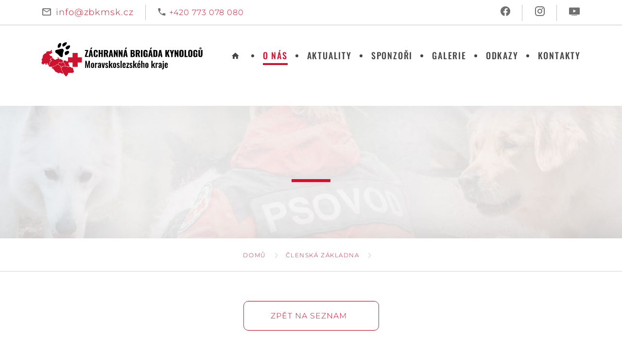

--- FILE ---
content_type: text/html; charset=UTF-8
request_url: https://www.zbkmsk.cz/clenska-zakladna/kristof/
body_size: 3809
content:
    <!doctype html>
    <html class="wow-animation" lang="cs">
    <head>
        <meta charset="utf-8">
        <meta http-equiv="X-UA-Compatible" content="IE=edge"/>
        <meta name="viewport" content="width=device-width, height=device-height, initial-scale=1.0, maximum-scale=1.0, user-scalable=0">
        <title>Záchranná brigáda kynologů Moravskoslezského kraje</title>
        <meta name="description" content="Záchranná brigáda kynologů Moravskoslezského kraje je nezisková organizace, jejíž členové připravují své psy pro pomoc při pátracích a záchranných akcích. Jsme členem Svazu záchranných brigád kynologů ČR a jeho prostřednictvím také členem Internationale Rettungshunde Organisation (IRO)."/>
        <meta name="googlebot" content="index,follow,snippet,archive"/>
        <meta name="robots" content="all,follow"/>
        <meta name="author" content="(C) "/>

        <!-- favicons -->
        <link rel="apple-touch-icon" sizes="57x57" href="/images/favicons/apple-icon-57x57.png"/>
        <link rel="apple-touch-icon" sizes="60x60" href="/images/favicons/apple-icon-60x60.png"/>
        <link rel="apple-touch-icon" sizes="72x72" href="/images/favicons/apple-icon-72x72.png"/>
        <link rel="apple-touch-icon" sizes="76x76" href="/images/favicons/apple-icon-76x76.png"/>
        <link rel="apple-touch-icon" sizes="114x114" href="/images/favicons/apple-icon-114x114.png"/>
        <link rel="apple-touch-icon" sizes="120x120" href="/images/favicons/apple-icon-120x120.png"/>
        <link rel="apple-touch-icon" sizes="144x144" href="/images/favicons/apple-icon-144x144.png"/>
        <link rel="apple-touch-icon" sizes="152x152" href="/images/favicons/apple-icon-152x152.png"/>
        <link rel="apple-touch-icon" sizes="180x180" href="/images/favicons/apple-icon-180x180.png"/>
        <link rel="icon" type="image/png" sizes="192x192" href="/images/favicons/android-icon-192x192.png"/>
        <link rel="icon" type="image/png" sizes="32x32" href="/images/favicons/favicon-32x32.png"/>
        <link rel="icon" type="image/png" sizes="96x96" href="/images/favicons/favicon-96x96.png"/>
        <link rel="icon" type="image/png" sizes="16x16" href="/images/favicons/favicon-16x16.png"/>
        <link rel="manifest" href="/images/favicons/manifest.json"/>
        <meta name="msapplication-TileColor" content="#ffffff"/>
        <meta name="msapplication-TileImage" content="/images/favicons/ms-icon-144x144.png"/>
        <meta name="theme-color" content="#ffffff"/>

        <!-- Stylesheets-->
        <link rel="stylesheet" href="/libs/bootstrap/bootstrap.min.css" />
        <link rel="stylesheet" href="/libs/fancybox-master/jquery.fancybox.min.css"/>
        <link rel="stylesheet" href="/libs/bootstrap-select-1.13.14/css/bootstrap-select.min.css"/>
        <link rel="stylesheet" href="/libs/slick/slick.css"/>
        <link rel="stylesheet" href="/libs/slick/slick-theme.css"/>
        <link rel="stylesheet" href="/css/fonts.css">
        <link rel="stylesheet" href="/css/menu.css">
        <link rel="stylesheet" href="/css/swiper.css">
        <link rel="stylesheet" href="/css/style.css">

        <!-- for Facebook -->
        <meta property="og:title" content="Záchranná brigáda kynologů Moravskoslezského kraje"/>
        <meta property="og:url" content="https://www.zbkmsk.cz/" />
        <meta property="og:image" content="https://www.zbkmsk.cz/images/logo-socialni-site.png"/>
        <meta property="og:image:width" content="380" />
        <meta property="og:image:height" content="380" />
        <meta property="og:site_name" content="Záchranná brigáda kynologů Moravskoslezského kraje"/>
        <meta property="og:description" content="Záchranná brigáda kynologů Moravskoslezského kraje je nezisková organizace, jejíž členové připravují své psy pro pomoc při pátracích a záchranných akcích. Jsme členem Svazu záchranných brigád kynologů ČR a jeho prostřednictvím také členem Internationale Rettungshunde Organisation (IRO)." />
    </head>
    <body>
    <div class="page">
        <!-- Page Header and Swiper-->
        <header class="page-header">
            <section class="headerContact">
    <div class="container">
        <div class="row">
            <div class="col-md-8 headerContactLeft">
                <a href="mailto:info@zbkmsk.cz" class="mail">info@zbkmsk.cz</a>
                <a href="tel:+420725556908" class="phone"> +420 773 078 080</a>
            </div>
            <div class="col-md-4 headerContactRight">
                <a href="https://www.facebook.com/zbkmsk"><i class="mdi mdi-facebook"></i></a>
                <a href="https://www.instagram.com/zbkmsk/"><i class="mdi mdi-instagram"></i></a>
                <a href="https://www.youtube.com/channel/UCXCbven29HyWe5BZnRfpYvw"><i class="mdi mdi-youtube-tv"></i></a>
            </div>
        </div>
    </div>
</section>
<div class="rd-navbar-wrap">
    <nav class="rd-navbar rd-navbar-corporate" data-layout="rd-navbar-fixed" data-sm-layout="rd-navbar-fixed" data-md-layout="rd-navbar-fixed" data-md-device-layout="rd-navbar-fixed" data-lg-layout="rd-navbar-static" data-lg-device-layout="rd-navbar-fixed" data-xl-layout="rd-navbar-static" data-xl-device-layout="rd-navbar-static" data-xxl-layout="rd-navbar-static" data-xxl-device-layout="rd-navbar-static" data-lg-stick-up-offset="80px" data-xl-stick-up-offset="80px" data-xxl-stick-up-offset="80px" data-lg-stick-up="true" data-xl-stick-up="true" data-xxl-stick-up="true">
        <div class="rd-navbar-collapse-toggle rd-navbar-fixed-element-1" data-rd-navbar-toggle=".rd-navbar-collapse"><span></span></div>
        <div class="rd-navbar-main-outer container">
            <div class="rd-navbar-main">
                <!-- RD Navbar Panel-->
                <div class="rd-navbar-panel">
                    <!-- RD Navbar Toggle-->
                    <button class="rd-navbar-toggle" data-rd-navbar-toggle=".rd-navbar-nav-wrap"><span></span></button>
                    <!-- RD Navbar Brand-->
                    <div class="rd-navbar-brand">
                        <a class="brand" href="/">
                            <img class="brand-logo-dark" src="/images/logo.svg" alt="" height="50"/>
                        </a>
                    </div>
                </div>
                <div class="rd-navbar-main-element">
                    <div class="rd-navbar-nav-wrap">
                        <!-- RD Navbar Nav-->
                        <ul class="rd-navbar-nav">
                            <li class="rd-nav-item"><a href="/" class="rd-nav-link"><i class="mdi mdi-home"></i></a></li>
                            <li class='rd-nav-item  rd-navbar--has-dropdown rd-navbar-submenu active' ><a href='#' class='rd-nav-link'>O nás</a><span class="rd-navbar-submenu-toggle"></span><ul class='rd-menu rd-navbar-dropdown'><li class='submenu rd-dropdown-item '><a class='rd-dropdown-link' href='/mod-2025/'>Memoriál Oldy Dvoroka 2025</a></li><li class='submenu rd-dropdown-item '><a class='rd-dropdown-link' href='/organizace/'>Organizace</a></li><li class='submenu rd-dropdown-item active'><a class='rd-dropdown-link' href='/clenska-zakladna/'>Členská základna</a></li><li class='submenu rd-dropdown-item '><a class='rd-dropdown-link' href='/kalendar-akci/'>Kalendář akcí</a></li><li class='submenu rd-dropdown-item '><a class='rd-dropdown-link' href='/prijem-clenu-a-cekatelu/'>Příjem členů a čekatelů</a></li><li class='submenu rd-dropdown-item '><a class='rd-dropdown-link' href='/pro-cleny/'>Pro členy</a></li></ul></li><li class='rd-nav-item'><a class='rd-nav-link' href='/aktuality/'>Aktuality</a></li><li class='rd-nav-item'><a class='rd-nav-link' href='/sponzori/'>Sponzoři</a></li><li class='rd-nav-item  rd-navbar--has-dropdown rd-navbar-submenu' ><a href='#' class='rd-nav-link'>Galerie</a><span class="rd-navbar-submenu-toggle"></span><ul class='rd-menu rd-navbar-dropdown'><li class='submenu rd-dropdown-item '><a class='rd-dropdown-link' href='/fotogalerie/'>Fotogalerie</a></li><li class='submenu rd-dropdown-item '><a class='rd-dropdown-link' href='/videogalerie/'>Videogalerie</a></li></ul></li><li class='rd-nav-item'><a class='rd-nav-link' href='/odkazy/'>Odkazy</a></li><li class='rd-nav-item'><a class='rd-nav-link' href='/kontakty/'>Kontakty</a></li>                        </ul>
                    </div>
                </div>
                <div class="rd-navbar-collapse">
                    <ul class="rd-navbar-contacts">
                        <li>
                            <i class="icon mdi mdi-phone"></i>
                            <span class="link-wrap">
                                <a class="phone" href="tel:+420773078080">+420 773 078 080</a>
                            </span>
                        </li>
                        <li>
                            <i class="icon mdi mdi-email-outline"></i>
                            <span class="link-wrap">
                                <a class="mail" href="mailto:info@zbkmsk.cz">info@zbkmsk.cz</a>
                            </span>
                        </li>
                    </ul>
                </div>
            </div>
        </div>
    </nav>
</div>
<div class="headerContactMobile">
    <a href="https://www.facebook.com/zbkmsk"><i class="mdi mdi-facebook"></i></a>
    <a href="https://www.instagram.com/zbkmsk/"><i class="mdi mdi-instagram"></i></a>
    <a href="https://www.youtube.com/channel/UCXCbven29HyWe5BZnRfpYvw"><i class="mdi mdi-youtube-tv"></i></a>
</div>
        </header>
                <main>
    <section class="breadcrumbs">
        <div class="breadcrumbs-custom box-transform-wrap context-dark">
            <div class="container">
                <h1></h1>
                <div class="breadcrumbs-custom-decor"></div>
            </div>
            <div class="box-transform"></div>
        </div>
        <div class="container">
            <ul class="breadcrumbs-custom-path">
                <li><a href="/">Domů</a></li>
                <li><a href="/clenska-zakladna">Členská základna</a></li>
                <li></li>
            </ul>
        </div>
    </section>

    <div class="container membershipDetail">
                <div class="text-center"><a href="/clenska-zakladna/" class="btn btn-primary">Zpět na seznam</a></div>
    </div>
        </main>
    <section class="mainPartners">
    <div class="container">
        <h2 class="titleLineLeft titleLineRight">Hlavní partneři ZBK MSK</h2>
        <div class="logos">
            <a href="https://www.generaliceska.cz/" target="_blank">
                <img src="/upload/obrazky/hlavni-partneri/logo-generali.png" width="250" class="img-fluid" alt=""/>
            </a>
            <a href="https://www.smvak.cz/" target="_blank">
                <img src="/upload/obrazky/hlavni-partneri/logo-smvak.png" width="250" class="img-fluid" alt=""/>
            </a>
            <a href="https://www.hyundai.cz/" target="_blank">
                <img src="/upload/obrazky/hlavni-partneri/logo-hyundai.png" class="img-fluid" alt=""/>
            </a>
            <a href="https://www.nfveolia.cz/" target="_blank">
                <img src="/upload/obrazky/hlavni-partneri/logo-veolia.png" class="img-fluid" alt=""/>
            </a>
            <a href="https://www.medsol.cz/" target="_blank">
                <img src="/upload/obrazky/hlavni-partneri/logo-medsol.png" class="img-fluid" alt=""/>
            </a>
            <a href="https://www.gemini.cz/" target="_blank">
                <img src="/upload/obrazky/hlavni-partneri/logo-gemini.png" class="img-fluid" alt=""/>
            </a>
            <a href="https://www.nadacecez.cz/" target="_blank">
                <img src="/upload/obrazky/hlavni-partneri/logo-cez.png" class="img-fluid" alt=""/>
            </a>
            <a href="https://www.ravak.cz/" target="_blank">
                <img src="/upload/obrazky/hlavni-partneri/logo-ravak.png" class="img-fluid" alt=""/>
            </a>
        </div>
    </div>
</section>

    <footer>
        <div class="container">
            <div class="row justify-content-center bordered">
                <div class="col-sm-12 col-md-12 col-lg-4">
                    <div class="service-box">
                        <article class="wow fadeInDown">
                            <div class="title no-icon">
                                <h2>Adresa</h2>
                            </div>
                            <p>Jasanová 1575/12<br />
                                725 25 Polanka nad Odrou</p>
                        </article>
                    </div>
                </div>
                <div class="col-sm-12 col-md-12 col-lg-4">
                    <div class="service-box">
                        <article class="wow fadeInDown" data-wow-delay=".2s">
                            <div class="title no-icon">
                                <h2>Kontakt</h2>
                            </div>
                            <p><a href="tel:+420773078080">+420 773 078 080</a> <a href="mailto:info@zbkmsk.cz">info@zbkmsk.cz</a></p>
                        </article>
                    </div>
                </div>
                <div class="col-sm-12 col-md-12 col-lg-4">
                    <div class="service-box">
                        <article class="wow fadeInDown" data-wow-delay=".2s">
                            <div class="title no-icon">
                                <h2>Sociální Sítě</h2>
                            </div>
                            <p class="socialBox">
                                <a href="https://www.facebook.com/zbkmsk"><i class="mdi mdi-facebook"></i></a>
                                <a href="https://www.instagram.com/zbkmsk/"><i class="mdi mdi-instagram"></i></a>
                                <a href="https://www.youtube.com/channel/UCXCbven29HyWe5BZnRfpYvw"><i class="mdi mdi-youtube-tv"></i></a>
                            </p>
                        </article>
                    </div>
                </div>
            </div>
        </div>
        <div class="copyright">
            <p>Copyright © 2022 ZBK MSK | Created By <a href="https://www.xlibris.cz/" target="_blank">Xlibris s.r.o. - webové a grafické studio</a></p>
        </div>
    </footer>
</div>

    <!-- Modals -->
    <div class="modal fade" id="modalGdpr" role="dialog">
        <div class="modal-dialog modal-lg">
            <div class="modal-content">
                <div class="modal-header">
                    <div class="section-title section-title-left">
                        <h2 class="modal-title">Všeobecné zásady zpracování osobních údajů</h2>
                    </div>
                </div>
                <div class="modal-body">

                </div>
                <div class="modal-footer">
                    <button type="button" class="btn btn-primary" data-dismiss="modal">Zavřít</button>
                </div>
            </div>
        </div>
    </div>

	<!-- Modal -->
	<div class="modal fade" id="modalModFaq" role="dialog">
		<div class="modal-dialog modal-lg">
			<div class="modal-content">
				<div class="modal-header">
					<h2 class="modal-title">Časté dotazy k závodu</h2>
				</div>
				<div class="modal-body">
					<div class='section'><h5>Bude možné odměňovat psa po nálezu jídlem nebo hračkou?</h5>
<p>Ano, je možné odměňovat psa. Jídlem ale opodál od figuranta.</p>
<h5>Dostanu potvrzení, že se jedná o nález? Bude se mnou někdo chodit?</h5>
<p>Ano, na příslušných stanovištích.</p>
<h5>Budeme jako tým potřebovat  auto?</h5>
<p>Ne.</p>
<h5>Budeme pracovat společně nebo každý bude mít nějaký vlastní terén?</h5>
<p>Pracujete jako tým, může se stát, že budete v rámci plnění úkolů rozděleni.</p>
<h5>Potřebujeme pomůcky na slaňovaní?</h5>
<p>Ne</p>
<h5>Potřebujeme vybavení pro první pomoc?</h5>
<p>Ano, postačí řádně vybavená lékárnička v záchranářském batohu.</p>
<h5>Ubytovaní psů?</h5>
<p>Psi můžou být v autě, případně v budově s jednou společenskou místností, kdo zde bude ubytován.</p>
<h5>Jak zkušený musí být pes?</h5>
<p>Není požadována úroveň zkušeností psa. Měl by ale hledat a značit nález (pokud nehledá pomocí nálezky).</p>
<h5>Jak se budou hodnotit případné falešné nálezy?</h5>
<p>Vedoucí stanovišť (komisaři) budou udělovat minusové body.</p></div>				</div>
				<div class="modal-footer">
					<button type="button" class="btn btn-primary" data-dismiss="modal">Zavřít</button>
				</div>
			</div>
		</div>
	</div>

    <!-- Javascript-->
    <script src="/js/core.min.js"></script>
    <script src="/libs/bootstrap/bootstrap.bundle.min.js"></script>
    <script src="/libs/bootstrapValidator/js/bootstrapValidator.min.js"></script>
    <script src="/libs/bootstrapValidator/js/language/cs_CZ.js"></script>
    <script src="/js/jquery.custom.bootstrapValidator.js"></script>
    <script src="/libs/fancybox-master/jquery.fancybox.min.js"></script>
    <script src="/libs/bootstrap-select-1.13.14/js/bootstrap-select.min.js"></script>
    <script src="/libs/slick/slick.min.js"></script>
    <script src="/js/script.js"></script>
    <script src="/js/jquery.custom.js"></script>
</body>
</html>


--- FILE ---
content_type: text/css
request_url: https://www.zbkmsk.cz/css/menu.css
body_size: 4324
content:
/*** RD Navbar*/@keyframes rd-navbar-slide-down {	0% {transform: translateY(-100%);}	100% {transform: translateY(0);}}@keyframes rd-navbar-slide-up {	0% {transform: translateY(0);}	100% {transform: translateY(-100%);}}.rd-navbar-wrap, .rd-navbar, .rd-menu, .rd-navbar-nav, .rd-navbar-panel, .rd-navbar-static .rd-menu, .rd-navbar-fixed .rd-navbar-nav-wrap, .rd-navbar-fixed .rd-navbar-submenu {transition: 0.35s all cubic-bezier(0.65, 0.05, 0.36, 1);}.rd-navbar--no-transition, .rd-navbar--no-transition * {transition: none !important;}.rd-navbar, .rd-navbar.rd-navbar--is-clone {display: none;}.rd-navbar.rd-navbar-fixed + .rd-navbar.rd-navbar--is-clone, .rd-navbar.rd-navbar-sidebar + .rd-navbar.rd-navbar--is-clone {display: none;}.rd-navbar {display: none; background: #fff;}.rd-navbar .button {font-weight: 700; letter-spacing: .1em;}.rd-navbar-toggle {	display: inline-block;	position: relative;	width: 48px;	height: 48px;	line-height: 48px;	cursor: pointer;	color: #151515;	background-color: transparent;	border: none;	display: none;	padding: 1px 6px;}.rd-navbar-toggle span {	position: relative;	display: block;	margin: auto;	transition: .3s all ease;}.rd-navbar-toggle span:after, .rd-navbar-toggle span:before {	content: "";	position: absolute;	left: 0;	top: -10px;	transition: .3s all ease;}.rd-navbar-toggle span:after {	top: 10px;}.rd-navbar-toggle span:after, .rd-navbar-toggle span:before, .rd-navbar-toggle span {	width: 30px;	height: 2px;	background-color: #151515;	backface-visibility: hidden;	border-radius: 0;}.rd-navbar-toggle span:before, .rd-navbar-toggle span:after {	-webkit-transition-duration: 0.3s, 0.3s;	transition-duration: 0.3s, 0.3s;	-webkit-transition-delay: 0.3s, 0s;	transition-delay: 0.3s, 0s;	-webkit-transition-property: top, -webkit-transform;	transition-property: top, transform;}.rd-navbar-toggle.active span {	transform: rotate(180deg);	transition: background .3s 0s ease;	background: transparent;}.rd-navbar-toggle.active span:before, .rd-navbar-toggle.active span:after {	top: 0;	-webkit-transition-delay: 0s, 0.3s;	transition-delay: 0s, 0.3s;}.rd-navbar-toggle.active span:before {	-webkit-transform: rotate(45deg);	-ms-transform: rotate(45deg);	transform: rotate(45deg);}.rd-navbar-toggle.active span:after {	-webkit-transform: rotate(-45deg);	-ms-transform: rotate(-45deg);	transform: rotate(-45deg);}.rd-navbar-collapse-toggle {	display: inline-block;	position: relative;	width: 48px;	height: 48px;	line-height: 48px;	cursor: pointer;	color: #CE132F;	display: none;}.rd-navbar-collapse-toggle span {	top: 50%;	margin-top: -3px;}.rd-navbar-collapse-toggle span, .rd-navbar-collapse-toggle span:before, .rd-navbar-collapse-toggle span:after {	position: absolute;	width: 6px;	height: 6px;	line-height: 6px;	text-align: center;	background: #CE132F;	left: 50%;	margin-left: -3px;	border-radius: 50%;	transition: .3s all ease;}.rd-navbar-collapse-toggle span:before, .rd-navbar-collapse-toggle span:after {	content: '';}.rd-navbar-collapse-toggle span:before {	bottom: 100%;	margin-bottom: 4.8px;}.rd-navbar-collapse-toggle span:after {	top: 100%;	margin-top: 4.8px;}.rd-navbar-collapse-toggle.active span {	transform: scale(0.7);}.rd-navbar-collapse-toggle.active span:before {	transform: translateY(21.6px);}.rd-navbar-collapse-toggle.active span:after {	transform: translateY(-21.6px);}.rd-navbar-brand a {	display: block;}.rd-navbar-dropdown {	display: none;}/** @subsection  RD Navbar Static*/.rd-navbar-static {	display: block;}.rd-navbar-static .rd-nav-item {display: inline-block; padding-left: 0; position: relative;}.rd-navbar-static .rd-nav-item:before {content: ""; display: block; position: absolute; background-color: #464545; background-image: none; width: 6px; height: 6px; left: 0; top: 50%; transform: translate(0, -50%); -moz-border-radius: 50%; -moz-border-radius: 50%; border-radius: 50%;}.rd-navbar-static .rd-nav-item:first-of-type:before {display: none;}.rd-navbar-static .rd-nav-item.focus .rd-nav-link, .rd-navbar-static .rd-nav-item.opened .rd-nav-link {	background: transparent;}.rd-navbar-static .rd-nav-item.focus .rd-nav-link::before, .rd-navbar-static .rd-nav-item.opened .rd-nav-link::before {	right: 0;	opacity: 1;	width: 100%;	transition: right .3s ease, width .3s ease .3s;}.rd-navbar-static .rd-nav-item.focus > .rd-navbar-submenu-toggle, .rd-navbar-static .rd-nav-item.opened > .rd-navbar-submenu-toggle {	color: #CE132F;}.rd-navbar-static .rd-nav-item.active .rd-nav-link {	background: transparent;}.rd-navbar-static .rd-nav-item.active .rd-nav-link::before {	right: 0;	opacity: 1;	width: 100%;	transition: right .3s ease, width .3s ease .3s;}.rd-navbar-static .rd-nav-item.active > .rd-navbar-submenu-toggle {	color: #CE132F;}.rd-navbar-static .rd-nav-item.focus > .rd-navbar-submenu-toggle::before,.rd-navbar-static .rd-nav-item.opened > .rd-navbar-submenu-toggle::before,.rd-navbar-static .rd-nav-item .rd-nav-link:hover + .rd-navbar-submenu-toggle::before {	transform: rotate(180deg);}.rd-navbar-static .rd-nav-item > .rd-navbar-submenu-toggle {display: none; margin-left: 4px; font-family: "Material Design Icons"; font-size: 16px; cursor: pointer;}.rd-navbar-static .rd-nav-item > .rd-navbar-submenu-toggle::before {	position: relative;	display: inline-block;	transition: .22s;	content: '\f236';}.rd-navbar-static .rd-nav-item > .rd-navbar-submenu-toggle:hover {	color: #CE132F;}.rd-navbar-static .rd-nav-item > .rd-navbar-submenu {	margin-top: 20px;}.rd-navbar-static .rd-nav-item + .rd-nav-item {margin-left: 60px;}.rd-navbar-static .rd-nav-link {position: relative; display: inline-block; padding: 22px 0; font-size: 14px; line-height: 1.72; font-weight: 500; letter-spacing: .1em; text-transform: uppercase; font-family: "Oswald-Medium", Helvetica, Arial, sans-serif; color: #CE132F; transition: all .25s;}.rd-navbar-static .rd-nav-link::before {	position: absolute;	content: '';	bottom: -1px;	right: 100%;	width: 10px;	height: 3px;	background: #CE132F;	opacity: 0;	transition: all .2s ease, right 0s ease .2s;}.rd-navbar-static .rd-nav-link:hover::before {	right: 0;	opacity: 1;	width: 100%;	transition: right .2s ease, width .2s ease .2s;}.rd-navbar-static .rd-menu {	z-index: 15;	position: absolute;	display: block;	margin-top: 30px;	visibility: hidden;	opacity: 0;	text-align: left;	border: none;	transform: translate3d(0, 30px, 0);}.rd-navbar-static .rd-menu::before, .rd-navbar-static .rd-menu::after {	position: absolute;	content: '';	top: 0;	right: 0;	bottom: 0;	left: 0;	pointer-events: none;	z-index: -1;}.rd-navbar-static .rd-menu::after {background: #fff;}.rd-navbar-static .rd-navbar-dropdown {position: absolute; top: 40px !important; width: 240px; padding: 0; margin-left: -20px; background: #fff; border-bottom: 0 solid #CE132F; z-index: 5;}.rd-navbar-static .rd-navbar-dropdown::before {top: 20px; box-shadow: 0 0 20px 0 rgba(0, 0, 0, 0.1);}.rd-navbar-static .rd-navbar-dropdown .rd-navbar-dropdown {top: -1px; left: 100%; z-index: 2; margin-top: -15px; margin-left: 15px; transform: translate3d(30px, 0, 0);}.rd-navbar-static .rd-navbar-dropdown .rd-navbar-dropdown.rd-navbar-open-left {left: auto; right: 100%; margin-left: 0; margin-right: 15px; transform: translate3d(-30px, 0, 0);}@media (min-width: 1200px) {	.rd-navbar-static .rd-navbar-dropdown {width: 290px; margin-left: -30px;}}.rd-navbar-static .rd-dropdown-item{padding-left: 0; font-family: "Oswald-Medium", Helvetica, Arial, sans-serif; list-style: none;}.rd-navbar-static .rd-dropdown-item:before{content: ""; display: none;}.rd-navbar-static .rd-dropdown-item + .rd-dropdown-item {border-top: 1px solid #e1e1e1;}.rd-navbar-static .rd-dropdown-item.focus .rd-dropdown-link, .rd-navbar-static .rd-dropdown-item.opened .rd-dropdown-link {color: #CE132F;}.rd-navbar-static .rd-dropdown-link {display: block; padding: 15px 20px 15px 30px; font-size: 16px; line-height: 1.71; font-weight: 500; text-transform: uppercase; letter-spacing: .1em; color: #151515; transition-duration: .2s;}.rd-navbar-static .rd-dropdown-link:hover {background: #fff; color: #CE132F; position: relative;}.rd-navbar-static .rd-dropdown-link:before{content: ""; opacity: 0; height: 0; top: 50%; transform: translate(0, -50%); transition: all .2s ease, right 0s ease .2s;}.rd-navbar-static .rd-dropdown-link:hover:before{content: ""; background-color: #CE132F; width: 4px; height: 20px; position: absolute; display: block; left: 20px; top: 50%; transform: translate(0, -50%); opacity: 1;}@media (min-width: 1200px) {	.rd-navbar-static .rd-dropdown-link {padding: 23px 30px;}	.rd-navbar-static .rd-dropdown-link {font-size: 14px;}}.rd-navbar-static .rd-megamenu-list {margin-bottom: -12px;}.rd-navbar-static .rd-megamenu-list li > a {	position: relative;	left: -3px;	display: inline-flex;	padding: 1px 14px 1px 0;	text-align: left;}.rd-navbar-static .rd-megamenu-list li > a, .rd-navbar-static .rd-megamenu-list li > a:focus, .rd-navbar-static .rd-megamenu-list li > a:active {	color: #151515;}.rd-navbar-static .rd-megamenu-list li > a:hover {	color: #CE132F;}.rd-navbar-static .rd-megamenu-list li > a, .rd-navbar-static .rd-megamenu-list li > a::before {	transition: .2s ease-in-out;}.rd-navbar-static .rd-megamenu-list li > a::before {	position: relative;	top: -1px;	left: -6px;	display: inline-block;	content: '\f105';	font-family: 'FontAwesome';	font-size: inherit;	line-height: inherit;	color: #CE132F;	opacity: 0;	visibility: hidden;}.rd-navbar-static .rd-megamenu-list li.focus > a,.rd-navbar-static .rd-megamenu-list li.opened > a,.rd-navbar-static .rd-megamenu-list li > a:hover {	left: 0;	padding-left: 14px;	padding-right: 0;}.rd-navbar-static .rd-megamenu-list li.focus > a::before,.rd-navbar-static .rd-megamenu-list li.opened > a::before,.rd-navbar-static .rd-megamenu-list li > a:hover::before {	left: -7px;	opacity: 1;	visibility: visible;}.rd-navbar-static .rd-megamenu-list li {	display: inline-block;	width: 100%;	margin-bottom: 12px;}.rd-navbar-static * + .rd-megamenu-list {	margin-top: 20px;}.rd-navbar-static .rd-navbar-submenu.focus > .rd-menu, .rd-navbar-static .rd-navbar-submenu.opened > .rd-menu {	opacity: 1;	visibility: visible;	transform: translate3d(0, 0, 0);}.rd-navbar-static.rd-navbar--is-clone {	display: block;	transform: translate3d(0, -100%, 0);}.rd-navbar-static.rd-navbar--is-clone.rd-navbar--is-stuck {	transform: translate3d(0, 0, 0);}.rd-navbar-static.rd-navbar--is-stuck, .rd-navbar-static.rd-navbar--is-clone {	position: fixed;	left: 0;	top: 0;	right: 0;	z-index: 9;	background: #ffffff;}/*** RD Navbar Fixed*/.rd-navbar-fixed {	display: block;}.rd-navbar-fixed .rd-navbar-toggle {	display: inline-block;}.rd-navbar-fixed .rd-navbar-brand {	margin-left: 6px;}.rd-navbar-fixed .rd-navbar-brand img {	max-width: 180px;	max-height: 46px;}.rd-navbar-fixed .rd-navbar-panel {	position: fixed;	left: 0;	top: 0;	right: 0;	z-index: 9;	display: flex;	align-items: center;	height: 56px;	padding: 4px;}.rd-navbar-fixed .rd-navbar-nav-wrap {	position: fixed;	left: 0;	top: -56px;	bottom: -56px;	z-index: 8;	width: 270px;	padding: 112px 0 81px;	overflow-y: auto;	overflow-x: hidden;	-webkit-overflow-scrolling: touch;	font-size: 14px;	line-height: 34px;	transform: translateX(-110%);}.rd-navbar-fixed .rd-navbar-nav-wrap::-webkit-scrollbar {	width: 4px;}.rd-navbar-fixed .rd-navbar-nav-wrap::-webkit-scrollbar-thumb {	background: #ee776c;	border: none;	border-radius: 0;	opacity: .2;}.rd-navbar-fixed .rd-navbar-nav-wrap::-webkit-scrollbar-track {	background: #CE132F;	border: none;	border-radius: 0;}.rd-navbar-fixed .rd-navbar-nav-wrap.active {	transform: translateX(0);}.rd-navbar-fixed .rd-navbar-nav {	display: block;	margin: 30px 0;	height: auto;	text-align: left;}.rd-navbar-fixed .rd-nav-item {text-align: left; padding-left: 0;}.rd-navbar-fixed .rd-nav-item:before {content: ""; display: none;}.rd-navbar-fixed .rd-nav-item + .rd-nav-item {	margin-top: 4px;}.rd-navbar-fixed .rd-nav-link {	display: block;	font-size: 16px;	padding: 9px 56px 9px 18px;}.rd-navbar-fixed li.opened > .rd-navbar-dropdown {	padding: 4px 0 0;}.rd-navbar-fixed li.opened > .rd-navbar-dropdown li:before {content: ""; display: none;}.rd-navbar-fixed li.opened > .rd-navbar-megamenu {	padding-top: 15px;	padding-bottom: 15px;}.rd-navbar-fixed li.opened > .rd-menu {	opacity: 1;	height: auto;}.rd-navbar-fixed li.opened > .rd-navbar-submenu-toggle::after {	transform: rotate(180deg);}.rd-navbar-fixed .rd-menu {	display: none;	transition: opacity 0.3s, height 0.4s ease;	opacity: 0;	height: 0;	overflow: hidden;}.rd-navbar-fixed .rd-navbar-submenu {	position: relative;}.rd-navbar-fixed .rd-navbar-submenu .rd-navbar-dropdown .rd-navbar-submenu-toggle:after {	height: 34px;	line-height: 34px;}.rd-navbar-fixed .rd-navbar-submenu .rd-navbar-dropdown > li > a {padding-left: 0;}.rd-navbar-fixed .rd-navbar-submenu .rd-navbar-dropdown li li > a,.rd-navbar-fixed .rd-navbar-submenu .rd-navbar-megamenu ul li li > a {	padding-left: 46px;}.rd-navbar-fixed .rd-navbar-submenu.opened > .rd-navbar-dropdown,.rd-navbar-fixed .rd-navbar-submenu.opened > .rd-navbar-megamenu {	display: block;}.rd-navbar-fixed .rd-megamenu-list > li > a,.rd-navbar-fixed .rd-navbar-dropdown > li > a {	display: block;	padding: 9px 56px 9px 0;	font-size: 14px;	line-height: 1.5;}.rd-navbar-fixed .rd-megamenu-list > li + li,.rd-navbar-fixed .rd-navbar-dropdown > li + li {	margin-top: 3px;}.rd-navbar-fixed .rd-megamenu-list > li > a {	padding-left: 30px;}.rd-navbar-fixed .rd-navbar-megamenu .rd-megamenu-title {	position: relative;	display: block;	padding: 0 18px 7px;	font-size: 16px;	line-height: 1.5;}.rd-navbar-fixed .rd-navbar-megamenu .rd-megamenu-title::after {	content: '';	position: absolute;	left: 20px;	right: 20px;	bottom: 0;	border-bottom: 1px solid;}.rd-navbar-fixed .rd-navbar-megamenu * + .rd-megamenu-list {	margin-top: 11px;}.rd-navbar-fixed .rd-navbar-megamenu * + .rd-megamenu-title {	margin-top: 20px;}.rd-navbar-fixed .rd-navbar-megamenu > li + li {	margin-top: 20px;}.rd-navbar-fixed .rd-navbar-submenu-toggle {	cursor: pointer;}.rd-navbar-fixed .rd-navbar-submenu-toggle::after {	content: '\F0140';	position: absolute;	top: 0;	right: 0;	width: 56px;	height: 52px;	font: 400 14px "Material Design Icons";	line-height: 52px;	text-align: center;	transition: 0.4s all ease;	z-index: 2;	cursor: pointer;	color: #000;}.rd-navbar-fixed .rd-navbar-collapse-toggle {	display: block;	top: 4px;	z-index: 1071;}.rd-navbar-fixed .rd-navbar-collapse {	position: fixed;	right: 0;	top: 56px;	z-index: 8;	transform: translate3d(100%, 0, 0);	padding: 30px 15px;	width: auto;	max-width: 270px;	border-radius: 0;	text-align: left;	font-size: 14px;	opacity: 0;	visibility: hidden;	transition: all .3s ease;}.rd-navbar-fixed .rd-navbar-collapse.active {	transform: translate3d(0, 0, 0);	opacity: 1;	visibility: visible;}.rd-navbar-fixed .rd-navbar-collapse .list-inline > li {	display: block;}.rd-navbar-fixed .rd-navbar-collapse .list-inline > li + li {	margin-top: 10px;}.rd-navbar-fixed .rd-navbar-collapse .button {	display: block;}.rd-navbar-fixed .rd-navbar-collapse .button-white {	color: #ffffff;	background: #CE132F;}.rd-navbar-fixed .rd-navbar-collapse .button-white:hover, .rd-navbar-fixed .rd-navbar-collapse .button-white:active {	color: #151515;	background: #CE132F;}.rd-navbar-fixed .rd-navbar-collapse * + .button {	margin-top: 20px;}.rd-navbar-fixed .rd-navbar-collapse * + .button-xs {	margin-top: 20px;}.rd-navbar-fixed .rd-navbar-collapse .button + .button {	margin-top: 10px;}.rd-navbar-fixed .rd-navbar-main-element {	position: absolute;	float: left;}.rd-navbar-fixed [class*='rd-navbar-fixed-element'] {	position: fixed;	top: 4px;	z-index: 10;}.rd-navbar-fixed .rd-navbar-fixed-element-1 {	right: 0;}.rd-navbar-fixed .rd-navbar-fixed-element-2 {	top: 4px;	right: 42px;}.rd-navbar-fixed.rd-navbar--is-clone {	display: none;}.rd-navbar-fixed .rd-navbar-fixed--visible {	display: block;}.rd-navbar-fixed .rd-navbar-fixed--hidden {	display: none;}.rd-navbar-fixed .box-icon-minimal .icon {	font-size: 26px;}.rd-navbar-fixed .box-icon-minimal-title {	font-size: 14px;}@media (min-width: 768px) {	.rd-navbar-fixed .box-icon-minimal-title {		font-size: 16px;	}}.rd-navbar-fixed .box-icon-minimal-text {	font-size: 12px;}.rd-navbar-fixed * + .box-icon-minimal-text {	margin-top: 0;}.rd-navbar-fixed .rd-navbar-panel {	color: #151515;	background: #ffffff;	box-shadow: 0 0 10px 0 rgba(0, 0, 0, 0.1);}.rd-navbar-fixed .rd-navbar-nav-wrap {	color: #ffffff;	background: #ffffff;	border: none;	box-shadow: 0 0 10px 0 rgba(0, 0, 0, 0.1);}.rd-navbar-fixed .rd-nav-item:hover .rd-nav-link, .rd-navbar-fixed .rd-nav-item.focus .rd-nav-link, .rd-navbar-fixed .rd-nav-item.active .rd-nav-link, .rd-navbar-fixed .rd-nav-item.opened .rd-nav-link {color: #CE132F; background: #fff;}.rd-navbar-fixed .rd-nav-item:hover > .rd-navbar-submenu-toggle, .rd-navbar-fixed .rd-nav-item.focus > .rd-navbar-submenu-toggle, .rd-navbar-fixed .rd-nav-item.active > .rd-navbar-submenu-toggle, .rd-navbar-fixed .rd-nav-item.opened > .rd-navbar-submenu-toggle {color: #ffffff;}.rd-navbar-fixed .rd-nav-link {color: #151515;}.rd-navbar-fixed .rd-megamenu-list > li > a, .rd-navbar-fixed .rd-navbar-dropdown > li > a {color: #151515;}.rd-navbar-fixed .rd-megamenu-list > li:hover > a,.rd-navbar-fixed .rd-megamenu-list > li.focus > a,.rd-navbar-fixed .rd-megamenu-list > li.active > a,.rd-navbar-fixed .rd-megamenu-list > li.opened > a,.rd-navbar-fixed .rd-navbar-dropdown > li:hover > a,.rd-navbar-fixed .rd-navbar-dropdown > li.focus > a,.rd-navbar-fixed .rd-navbar-dropdown > li.active > a,.rd-navbar-fixed .rd-navbar-dropdown > li.opened > a {	color: #CE132F; background: #fff;}.rd-navbar-fixed .rd-navbar-submenu-toggle {	color: #151515;}.rd-navbar-fixed .rd-navbar-collapse {	background-color: #ffffff;	box-shadow: 0 0 22px -4px rgba(0, 0, 0, 0.17);}.rd-navbar-fixed .rd-navbar-info {	flex-direction: column;}.rd-navbar-fixed .list-share {	margin-bottom: -10px;	margin-left: -10px;}.rd-navbar-fixed .list-share:empty {	margin-bottom: 0;	margin-left: 0;}.rd-navbar-fixed .list-share > * {	display: inline-block;	margin-top: 0;	margin-bottom: 10px;	margin-left: 10px;}.rd-navbar-fixed .button-share-icon {	display: none;}.rd-navbar-fixed * + .button-share {	margin-top: 20px;}html.rd-navbar-fixed-linked .page {	padding-top: 56px;}/**** RD Navbar Corporate* =====================================================*/.rd-navbar-corporate.rd-navbar-static {background: #fff;}.rd-navbar-corporate.rd-navbar-static .rd-navbar-main-outer {padding-left: 15px; padding-right: 15px;}.rd-navbar-corporate.rd-navbar-static .rd-navbar-main {position: relative; display: flex; align-items: center; justify-content: space-between; max-width: 1170px; margin-left: auto; margin-right: auto; padding: 25px 0;}@media (min-width: 1200px) {	.rd-navbar-corporate.rd-navbar-static .rd-navbar-main {padding: 35px 0;}}@media(min-width:1500px) {	.rd-navbar-corporate.rd-navbar-static .rd-navbar-main-outer {padding-left: 0; padding-right: 0;}	.rd-navbar-corporate.rd-navbar-static .rd-navbar-main {max-width: 1470px;}}.rd-navbar-corporate.rd-navbar-static .rd-navbar-panel {	position: relative;	display: flex;	align-items: center;}.rd-navbar-corporate.rd-navbar-static .rd-navbar-brand img {max-width: 300px;}@media (min-width: 1200px) {	.rd-navbar-corporate.rd-navbar-static .rd-navbar-brand img {height: 70px; max-width: 400px;}}.rd-navbar-corporate.rd-navbar-static .rd-navbar-main-element {display: flex; align-items: center; justify-content: end; padding: 10px 0 10px 30px; flex-grow: 1; text-align: right;}@media (min-width: 992px) {	.rd-navbar-corporate.rd-navbar-static .rd-navbar-main-element {padding-left: 0;}}@media (min-width: 1600px) {	.rd-navbar-corporate.rd-navbar-static .rd-navbar-main-element {padding-left: 30px;}}.rd-navbar-corporate.rd-navbar-static .rd-navbar-nav-wrap {	flex-grow: 1;}.rd-navbar-corporate.rd-navbar-static .rd-navbar-nav {	width: 100%;}.rd-navbar-corporate.rd-navbar-static .rd-nav-item.focus .rd-nav-link, .rd-navbar-corporate.rd-navbar-static .rd-nav-item.opened .rd-nav-link, .rd-navbar-corporate.rd-navbar-static .rd-nav-item.active .rd-nav-link {color: #CE132F;}.rd-navbar-corporate.rd-navbar-static .rd-nav-item + .rd-nav-item {margin-left: 34px;}.rd-navbar-static .rd-nav-item:before {left: -20px; top: 16px;}.rd-navbar-corporate.rd-navbar-static .rd-nav-link {padding: 0; font-size: 16px; font-weight: 500; color: #464545;}.rd-navbar-corporate.rd-navbar-static .rd-nav-link:hover {color: #CE132F;}.rd-navbar-corporate.rd-navbar-static .rd-nav-link::before {display: none;}.rd-navbar-corporate.rd-navbar-static .rd-nav-link:after {bottom: -5px; content: ""; height: 2px; left: 0; position: absolute; -moz-transition: 0.3s; -o-transition: 0.3s; -webkit-transition: 0.3s; transition: 0.3s; width: 100%; border-top: 4px solid transparent; z-index: 1; opacity: 0;}.rd-navbar-corporate.rd-navbar-static .rd-nav-link:hover:after {border-top: 4px solid #CE132F; opacity: 1; width: 50%; transform: translate(50%, 0);}.rd-navbar-corporate.rd-navbar-static .rd-nav-item.active .rd-nav-link {color: #CE132F; display: inline-block;}.rd-navbar-corporate.rd-navbar-static .rd-nav-item.active .rd-nav-link:after {border-top: 4px solid #CE132F;}.rd-navbar-corporate.rd-navbar-static .rd-nav-item.active .rd-nav-link::after {opacity: 1;}@media (min-width: 1200px) {	.rd-navbar-corporate.rd-navbar-static .rd-nav-item + .rd-nav-item {margin-left: 40px;}	.rd-navbar-static .rd-nav-item:before {left: -24px; top: 16px;}	.rd-navbar-corporate.rd-navbar-static .rd-nav-link {font-size: 18px;}}@media (min-width: 1500px) {	.rd-navbar-corporate.rd-navbar-static .rd-nav-item + .rd-nav-item {margin-left: 80px;}	.rd-navbar-static .rd-nav-item:before {left: -44px; top: 16px;}	.rd-navbar-corporate.rd-navbar-static .rd-nav-link {font-size: 18px;}}.rd-navbar-corporate.rd-navbar-static .rd-menu {	top: calc(100% - 14px);	margin-top: 0;	transform: translate3d(50px, 0, 0);}@media (min-width: 1200px) {	.rd-navbar-corporate.rd-navbar-static .rd-menu {		transform: translate3d(100px, 0, 0);	}}.rd-navbar-corporate.rd-navbar-static .rd-navbar-dropdown {	border-bottom-color: #CE132F;}.rd-navbar-corporate.rd-navbar-static .rd-navbar-dropdown.rd-navbar-open-left {	right: 0;	margin-left: 0;	margin-right: -30px;}.rd-navbar-corporate.rd-navbar-static .rd-navbar-submenu.focus > .rd-menu, .rd-navbar-corporate.rd-navbar-static .rd-navbar-submenu.opened > .rd-menu {	transition-delay: .2s;}.rd-navbar-corporate.rd-navbar-static.rd-navbar--is-stuck, .rd-navbar-corporate.rd-navbar-static.rd-navbar--is-clone {	box-shadow: 0 0 20px 0 rgba(0, 0, 0, 0.1);}.rd-navbar-corporate.rd-navbar-static.rd-navbar--is-stuck .rd-navbar-main, .rd-navbar-corporate.rd-navbar-static.rd-navbar--is-clone .rd-navbar-main {	padding: 12px 0;}.rd-navbar-corporate.rd-navbar-static.rd-navbar--is-stuck .rd-menu, .rd-navbar-corporate.rd-navbar-static.rd-navbar--is-clone .rd-menu {	top: 100%;}.rd-navbar-fixed .rd-navbar-contacts {font-size: 16px; margin-bottom: -15px; margin-left: -30px;}.rd-navbar-fixed .rd-navbar-contacts:empty {margin-bottom: 0; margin-left: 0;}.rd-navbar-fixed .rd-navbar-contacts > * {margin-top: 0; margin-bottom: 15px; margin-left: 30px;}.rd-navbar-corporate.rd-navbar-static .rd-navbar-contacts {text-align: center;}.rd-navbar-corporate.rd-navbar-static .rd-navbar-contacts > li {display: block; position: relative; width: 40px; height: 40px; line-height: 38px; cursor: pointer;}.rd-navbar-corporate.rd-navbar-static .rd-navbar-contacts > li::before {position: absolute; content: ''; top: 0; right: 0;bottom: 0; left: 0; border: 1px solid #959595; transition: all .3s ease-in-out .1s; display: none;}.rd-navbar-corporate.rd-navbar-static .rd-navbar-contacts .link-wrap {position: absolute; display: inline-block; overflow: hidden; top: 0; right: 0; padding: 0; border: 1px solid transparent; background: transparent; transition: all .3s ease-in-out; pointer-events: none; z-index: -1;}.rd-navbar-corporate.rd-navbar-static .rd-navbar-contacts a {white-space: nowrap; visibility: hidden; opacity: 0; transition: all .2s ease; transform: translate3d(20px, 0, 0); will-change: transform;}.rd-navbar-corporate.rd-navbar-static .rd-navbar-contacts .icon {line-height: 40px;}.rd-navbar-corporate.rd-navbar-static .rd-navbar-contacts li:hover::before {border-color: transparent; transition-delay: 0s; transition-duration: .15s;}.rd-navbar-corporate.rd-navbar-static .rd-navbar-contacts li:hover .link-wrap {padding-left: 20px; padding-right: 50px; background: #ffffff; border-color: #959595; pointer-events: auto;}.rd-navbar-corporate.rd-navbar-static .rd-navbar-contacts li:hover a {opacity: 1; visibility: visible; transform: none; transition-delay: .2s;}.rd-navbar-corporate.rd-navbar-fixed .rd-navbar-collapse {padding-left: 30px; padding-right: 30px;}.rd-navbar-corporate.rd-navbar-fixed .rd-navbar-brand img {max-width: 160px;}.rd-navbar-contacts {display: flex; flex-wrap: wrap; align-items: center; margin-bottom: -10px; margin-left: -10px; text-align: left; font-size: 0; line-height: 0;}.rd-navbar-contacts:empty {margin-bottom: 0; margin-left: 0;}.rd-navbar-contacts > * {display: inline-block; margin-top: 0; margin-bottom: 10px; margin-left: 10px;}.rd-navbar-contacts > li {display: flex; font-size: 14px; line-height: 1.72; letter-spacing: .075em; font-weight: 400; z-index: 1; padding-left: 0;}.rd-navbar-contacts > li:before {content: ""; display: none;}.rd-navbar-contacts > li > * + * {margin-left: 10px;}.rd-navbar-contacts a {display: inline-block;}.rd-navbar-contacts a, .rd-navbar-contacts a:focus, .rd-navbar-contacts a:active {color: #151515;}.rd-navbar-contacts a:hover {color: #CE132F;}.rd-navbar-contacts .icon {font-size: 20px; color: #151515; line-height: 24px;}

--- FILE ---
content_type: text/css
request_url: https://www.zbkmsk.cz/css/swiper.css
body_size: 2411
content:
/** Swiper*/.swiper-container {display: flex; margin: 0 auto; position: relative; overflow: hidden; height: auto; width: 100%; z-index: 1;}.swiper-container-no-flexbox .swiper-slide {float: left;}.swiper-container-vertical > .swiper-wrapper {flex-direction: column;}.swiper-wrapper {position: relative; z-index: 1; display: flex; align-self: stretch; align-items: stretch; width: 100%; height: auto; min-height: inherit; transition-property: transform; box-sizing: content-box;}.swiper-container {flex-shrink: 0;}/* a11y */.swiper-container .swiper-notification {position: absolute; left: 0; top: 0; pointer-events: none; opacity: 0; z-index: -1000;}/* IE10 Windows Phone 8 Fixes */.swiper-wp8-horizontal {touch-action: pan-y;}.swiper-wp8-vertical {touch-action: pan-x;}.swiper-button-prev, .swiper-button-next {position: absolute; top: 50%; transform: translateY(-50%); display: none; font-size: 32px; line-height: 1; color: #fff; text-align: center; cursor: pointer; transition: .2s ease-in; will-change: transform; z-index: 10;}.swiper-button-prev::before, .swiper-button-next::before {font-family: "Material Design Icons";}.swiper-button-prev:hover, .swiper-button-next:hover {color: #FC7326;}@media (min-width: 992px) {	.swiper-button-prev, .swiper-button-next {display: block;}}.swiper-button-prev.swiper-button-disabled, .swiper-button-next.swiper-button-disabled {opacity: 0.35; cursor: auto; pointer-events: none;}.swiper-button-prev {left: 30px;}.swiper-button-prev:before {content: "\F004D";}.swiper-button-next {right: 30px;}.swiper-button-next:before {content: "\F0054";}.swiper-slider.swiper-container-rtl .swiper-button-prev::before {content: "\f061";}.swiper-slider.swiper-container-rtl .swiper-button-next::before {content: "\f060";}.swiper-pagination {position: absolute; display: block; text-align: center; font-size: 0; line-height: 0; transition: .3s; transform: translate3d(0, 0, 0); z-index: 10;}.swiper-pagination.swiper-pagination-hidden {opacity: 0;}.swiper-pagination.swiper-pagination-clickable .swiper-pagination-bullet {cursor: pointer;}.swiper-pagination-bullet {position: relative; width: 24px;height: 24px; display: inline-block; border-radius: 100%; transition: .2s;}.swiper-pagination-bullet::before {position: absolute; content: ''; width: 0; height: 0; top: 50%; left: 50%; background: #FC7326; border-radius: 50%; transform: translate3d(-50%, -50%, 0); transition: all .3s ease;}.swiper-pagination-bullet circle {fill: none; stroke-width: 2px; stroke-linecap: round; stroke-linejoin: round;}.swiper-pagination-bullet.swiper-pagination-bullet-active, .swiper-pagination-bullet:hover {color: #fff;}.swiper-pagination-bullet.swiper-pagination-bullet-active .swiper-bullet-line, .swiper-pagination-bullet:hover .swiper-bullet-line {opacity: 0; transition: all 0s ease-in-out .5s;}.swiper-pagination-bullet.swiper-pagination-bullet-active .swiper-bullet-line-2, .swiper-pagination-bullet:hover .swiper-bullet-line-2 {stroke-dashoffset: 0; transition: stroke-dashoffset .5s;}.swiper-pagination-bullet.swiper-pagination-bullet-active::before {width: 6px; height: 6px;}.swiper-bullet-line {stroke: rgba(255, 255, 255, 0.44);}.swiper-container-horizontal > .swiper-pagination {bottom: 20px; left: 0; width: 100%;}.swiper-container-horizontal > .swiper-pagination .swiper-pagination-bullet {margin: 0 15px;}.swiper-slide {position: relative; display: flex; align-items: center; justify-content: center; flex-shrink: 0; width: 100%; height: 100%; white-space: nowrap;}.swiper-slide-caption {width: 100%; white-space: normal;}.swiper-slider {min-height: 31.51042vw; overflow: visible; margin-left: auto; margin-right: 0;}.swiper-slider .swiper-slide {align-items: stretch; justify-content: flex-start;}.swiper-slider .swiper-slide-caption {position: relative; display: flex; align-items: center; padding: 30px; margin-left: auto; margin-right: auto; z-index: 1;}.swiper-slider .swiper-box {width: 100%; margin-left: auto; margin-right: auto;}.swiper-slider .swiper-title {font-family: "Oswald-Medium", Helvetica, Arial, sans-serif; letter-spacing: .075em; text-transform: uppercase; color: #151515; font-size: 28px; font-weight: 500; line-height: 140%; text-align: center;}.swiper-slider .swiper-title strong {font-family: "Oswald-Medium", Helvetica, Arial, sans-serif; font-size: 38px; font-weight: 700; text-align: center;}.swiper-slider .swiper-subtitle {line-height: 140%; font-weight: 300; letter-spacing: .075em; text-transform: none; font-size: 18px;}.swiper-slider .swiper-time {color: #FC7326;}.swiper-slider [class*='swiper-content-bg'] {position: absolute; top: 0; left: 0; bottom: 0; right: 0; background: rgba(255, 255, 255, .3); transition: all .6s ease-in-out .5s; visibility: hidden; opacity: 0; pointer-events: none; z-index: -1;}.swiper-slider .swiper-content-bg {top: 50%; bottom: 50%;}.swiper-slider .swiper-slide-active [class*='swiper-content-bg'] {visibility: visible;opacity: .7;}.swiper-slider .swiper-slide-active .swiper-content-bg {top: 0; bottom: 0;}.swiper-slider .swiper-pagination {bottom: -50px;}.swiper-slider .swiper-pagination-bullet::before {background: #FC7326;}.swiper-slider .swiper-bullet-line {stroke: rgba(21, 21, 21, 0.21);}.swiper-slider .swiper-bullet-line-2 {stroke: #FC7326;}.swiper-slider * + .swiper-title {margin-top: 24px; }.swiper-slider * + .swiper-subtitle {margin-top: 20px;}.swiper-slider * + .swiper-time {margin-top: 18px;}.swiper-slider * + .button-wrap, .swiper-slider * + .button {margin-top: 50px;}@media (min-width: 576px) {	.swiper-slider .swiper-slide-caption {/*max-width: 320px;*/}	.swiper-slider .swiper-subtitle {font-size: 18px;}	.swiper-slider .swiper-title {font-size: 28px;}	.swiper-slider .swiper-title strong {font-size: 38px;}}@media (min-width: 768px) {	.swiper-slider .swiper-slide-caption {/*max-width: 350px;*/}	.swiper-slider .swiper-subtitle {font-size: 18px;}	.swiper-slider .swiper-title {font-size: 28px;}	.swiper-slider .swiper-title strong {font-size: 38px;}}@media (min-width: 992px) {	/*.swiper-slider {max-width: calc(100% - 100px);}*/	.swiper-slider .swiper-slide-caption {/*max-width: 380px;*/}	.swiper-slider .swiper-slide-active [class*='swiper-content-bg'] {opacity: 1;}	.swiper-slider .swiper-pagination {display: none;}	.swiper-slider .swiper-subtitle {font-size: 18px;}	.swiper-slider .swiper-title {font-size: 32px;}	.swiper-slider .swiper-title strong {font-size: 42px;}	.swiper-slider * + .swiper-title {margin-top: 34px;}}@media (min-width: 1200px) {	/*.swiper-slider {max-width: calc(100% - 150px);}*/	.swiper-slider .swiper-slide-caption {/*max-width: 400px;*/}	.swiper-slider .swiper-subtitle {font-size: 18px;}	.swiper-slider .swiper-title {font-size: 32px;}	.swiper-slider .swiper-title strong {font-size: 42px;}	.swiper-slider .swiper-box {max-width: 80%;}}@media (min-width: 1600px) {	/*.swiper-slider {max-width: calc(100% - 210px);}*/	.swiper-slider .swiper-slide-caption {padding-left: 30px; padding-right: 30px;/* max-width: 36%;*/}	.swiper-slider .swiper-subtitle {font-size: 20px;}	.swiper-slider .swiper-title {font-size: 32px;}	.swiper-slider .swiper-title strong {font-size: 45px;}	.swiper-slider .swiper-navigation__module {padding: 30px 60px 15px;}	.swiper-slider .swiper-pagination__fraction-index {font-size: 60px;}}@media (min-width: 1800px) {	.swiper-slider .swiper-slide-caption {max-width: 100%;}}.swiper-custom-container {padding-bottom: 80px; background: #fff;}.swiper-custom-container .swiper-navigation__module {background: transparent;}.swiper-custom-container .rd-navbar-corporate.rd-navbar-static {background: transparent;}@media (min-width: 1600px) {	.swiper-custom-container .rd-navbar-corporate.rd-navbar-static .rd-navbar-main {padding: 40px 0 65px;}}@media (min-width: 1600px) {	.swiper-custom-container .rd-navbar-corporate.rd-navbar-static .rd-menu {top: calc(100% - 44px);}}.swiper-custom-container .rd-navbar-corporate.rd-navbar-static.rd-navbar--is-stuck, .swiper-custom-container .rd-navbar-corporate.rd-navbar-static.rd-navbar--is-clone {background: #fff;}.swiper-custom-container .rd-navbar-corporate.rd-navbar-static.rd-navbar--is-stuck .rd-navbar-main, .swiper-custom-container .rd-navbar-corporate.rd-navbar-static.rd-navbar--is-clone .rd-navbar-main {padding: 12px 0;}@media (min-width: 1600px) {	.swiper-custom-container .rd-navbar-corporate.rd-navbar-static.rd-navbar--is-stuck .rd-menu, .swiper-custom-container .rd-navbar-corporate.rd-navbar-static.rd-navbar--is-clone .rd-menu {top: 100%;}}@media (min-width: 992px) {	.swiper-custom-container {padding-bottom: 1px;}}@media (min-width: 1600px) {	.swiper-custom-container {padding-bottom: 1px;}}.swiper-navigation__module {display: none; align-items: center; position: absolute; padding: 10px 20px 5px; bottom: 0; right: 0; background: #fff; z-index: 1;}.swiper-navigation__module .swiper-button-next, .swiper-navigation__module .swiper-button-prev {position: static; width: 48px; height: 48px; top: auto; left: auto; font-size: 28px; line-height: 46px; transform: none; color: #fff; border: 1px solid #fff; -webkit-border-radius: 5px; -moz-outline-radius: 5px; border-radius: 5px;}.swiper-navigation__module .swiper-button-next:hover, .swiper-navigation__module .swiper-button-prev:hover {color: #CE132F; background-color: #fff; border-color: #fff;}.swiper-navigation__module > * + * {margin-left: 18px;}.swiper-navigation__module .swiper-pagination__fraction + * {margin-left: 32px;}@media (min-width: 576px) {	.swiper-navigation__module {display: flex;}}@media (min-width: 992px) {	.swiper-navigation__module {padding: 20px 30px 10px;}}@media (min-width: 1800px) {	.swiper-navigation__module {padding: 30px 60px 15px;}}.swiper-pagination__fraction {font-size: 24px; line-height: 1.167; letter-spacing: 0; color: #fff;}.swiper-pagination__fraction-index {font-size: 40px; line-height: 1; font-weight: 300; color: #fff;}@media (min-width: 992px) {	.swiper-pagination__fraction-index {font-size: 50px;}}@media (min-width: 1800px) {	.swiper-pagination__fraction-index {font-size: 60px;}}.swiper-pagination__fraction-count {margin-left: 6px;}/** Swipper Button*/.swiper-box .button {position: relative; overflow: hidden; display: inline-block; padding: 17px 40px; font-size: 16px; line-height: 1.85; min-width: 200px; border: none; font-family: "Montserrat", Helvetica, Arial, sans-serif; font-weight: 500; letter-spacing: 1px; text-transform: uppercase; white-space: nowrap; text-overflow: ellipsis; text-align: center; cursor: pointer; vertical-align: middle; user-select: none; transition: all .25s ease-in-out;}.swiper-box .button-primary, .button-primary:focus {color: #fff; background-color: #FC7326;}.swiper-box .button-primary:hover, .button-primary:active {color: #fff; background-color: #707070;}/*.swiper-box .button-icon .icon {position: relative; display: inline-block; vertical-align: middle; line-height: 1; color: inherit;}.swiper-box .button-icon-right {padding-right: 95px;}.swiper-box .button-icon-right .icon {display: flex; align-items: center; justify-content: center; position: absolute; top: 0; right: 0; bottom: 0; width: 68px; font-size: 27px; transition: inherit;}.swiper-box .button-icon-right:hover .icon::before {animation: btnIconTransform .2s ease;}.swiper-box .button-icon-right.button-primary .icon {background: #fb4634;}.swiper-box .button-icon-right.button-primary:hover, .swiper-box .button-icon-right.button-primary:active {color: #fff; border-color: #fb4634; background: #fb4634;}.swiper-box .button-icon-right.button-primary:hover .icon, .swiper-box .button-icon-right.button-primary:active .icon {background: #FC7326;}*/@media (min-width: 992px) {	.swiper-box .button {min-width: 230px;}	/*.swiper-box .button-icon-right {padding: 25px 115px 25px 50px;}*/}@keyframes btnIconTransform {	25% {transform: translateX(5px);}	75% {transform: translateX(-5px);}}

--- FILE ---
content_type: text/css
request_url: https://www.zbkmsk.cz/css/style.css
body_size: 7756
content:
@charset "UTF-8";@import url('/libs/mdi/css/materialdesignicons.min.css');@import url("./font-arrows.css");@font-face {	font-family: 'Oswald-Medium';	src: url(../fonts/Oswald-Medium.eot);	src: url(../fonts/Oswald-Medium.eot?#iefix) format('embedded-opentype'),	url(../fonts/Oswald-Medium.otf) format('otf'),	url(../fonts/Oswald-Medium.svg#Oswald-Medium) format('svg'),	url(../fonts/Oswald-Medium.ttf) format('truetype'),	url(../fonts/Oswald-Medium.woff) format('woff'),	url(../fonts/Oswald-Medium.woff2) format('woff2');}@font-face {	font-family: 'Montserrat-Light';	src: url(../fonts/Montserrat-Light.eot);	src: url(../fonts/Montserrat-Light.eot?#iefix) format('embedded-opentype'),	url(../fonts/Montserrat-Light.otf) format('otf'),	url(../fonts/Montserrat-Light.ttf) format('truetype'),	url(../fonts/Montserrat-Light.woff) format('woff'),	url(../fonts/Montserrat-Light.woff2) format('woff2'),	url(../fonts/Montserrat-Light.svg#Montserrat-Light) format('svg');}@font-face {	font-family: 'Montserrat-Medium';	src: url(../fonts/Montserrat-Medium.eot);	src: url(../fonts/Montserrat-Medium.eot?#iefix) format('embedded-opentype'),	url(../fonts/Montserrat-Medium.otf) format('otf'),	url(../fonts/Montserrat-Medium.svg#Montserrat-Medium) format('svg'),	url(../fonts/Montserrat-Medium.ttf) format('truetype'),	url(../fonts/Montserrat-Medium.woff) format('woff'),	url(../fonts/Montserrat-Medium.woff2) format('woff2');}@font-face {	font-family: 'PatrickHandSC-Regular';	src: url(../fonts/PatrickHandSC-Regular.eot);	src: url(../fonts/PatrickHandSC-Regular.eot?#iefix) format('embedded-opentype'),	url(../fonts/PatrickHandSC-Regular.otf) format('otf'),	url(../fonts/PatrickHandSC-Regular.woff) format('woff'),	url(../fonts/PatrickHandSC-Regular.woff2) format('woff2'),	url(../fonts/PatrickHandSC-Regular.ttf) format('truetype'),	url(../fonts/PatrickHandSC-Regular.svg#PatrickHandSC-Regular) format('svg');}/** Reset*/button::-moz-focus-inner {border: 0;}*:focus {outline: none;}blockquote {padding: 0; margin: 0;}input, button, select, textarea {outline: none;}label {margin-bottom: 0;}p {margin: 0;}dl {margin: 0;}dt, dd {line-height: inherit;}dt {font-weight: inherit;}dd {margin-bottom: 0;}cite {font-style: normal;}form {margin-bottom: 0;}blockquote {padding-left: 0; border-left: 0;}address {margin-top: 0;margin-bottom: 0;}figure {margin-bottom: 0;}html p a:hover {text-decoration: none;}section{padding: 80px 0;}@media(min-width:1500px) {	.container {max-width: 1470px; padding-left: 0; padding-right: 0;}}/** Typography*/body {font-family: "Montserrat-Light", Helvetica, Arial, sans-serif; font-size: 18px; text-align: left; line-height: 150%; font-weight: 300; color: #151515; background-color: #fff; -webkit-text-size-adjust: none; -webkit-font-smoothing: subpixel-antialiased;}@media (min-width: 992px) {	body{letter-spacing: .05em;}}h1, .h1, h2, .h2, h3, .h3, h4, .h4, h5, .h5, h6, .h6 {margin-top: 0; margin-bottom: 0; font-weight: 400; letter-spacing: .1em; line-height: 120%; text-transform: uppercase; font-family: "Oswald-Medium", Helvetica, Arial, sans-serif; color: #151515;}h1, .h1 {font-size: 50px; letter-spacing: .025em;}h2, .h2 {font-size: 32px; letter-spacing: .075em; padding-bottom: 25px;}h3, .h3 {font-size: 26px; font-weight: 400; margin-bottom: 15px;}h4, .h4 {font-size: 22px; font-weight: 400; margin-bottom: 15px;}h5, .h5 {font-size: 20px;}h6, .h6 {font-size: 18px; padding-bottom: 10px; text-transform: none;}@media (min-width: 768px) {	h1, .h1 {font-size: 70px;}	h2, .h2 {font-size: 32px;}	h3, .h3 {font-size: 28px;}	h4, .h4 {font-size: 24px; margin-bottom: 15px;}	h5, .h5 {font-size: 20px; margin-bottom: 15px;}	h6, .h6 {font-size: 18px; margin-bottom: 15px;}}@media (min-width: 992px) {	h1, .h1 {font-size: 90px;}	h2, .h2 {font-size: 32px;}	h3, .h3 {font-size: 26px;}	h4, .h4 {font-size: 24px;}	h5, .h5 {font-size: 20px;}	h6, .h6 {font-size: 18px;}}@media (min-width: 1200px) {	h1,	.h1 {font-size: 110px;}	h2, .h2 {font-size: 34px;}	h3, .h3 {font-size: 28px;}	h4, .h4 {font-size: 24px;}	h5, .h5 {font-size: 20px;}	h6, .h6 {font-size: 18px;}}a {color: #CE132F; outline: none !important; text-shadow: none; text-decoration: none !important; transition: all.15s ease-out; -moz-transition: all.15s ease-out; -webkit-transition: all.15s ease-out;}a:hover, a:active, a:focus {color: #707070;}p{margin-bottom: 25px;}strong{font-family: "Montserrat-Medium", Helvetica, Arial, sans-serif; font-weight: 500;}ul{padding-left: 45px;}ul li{padding-left: 5px;}ol li ul{padding-left: 15px;}img{-webkit-border-radius: 5px; -moz-border-radius: 5px; border-radius: 5px;}.greyBox{background-color: #EAE7E7; padding: 35px 35px 15px 35px; margin-bottom: 35px; -webkit-border-radius: 5px; -moz-border-radius: 5px; border-radius: 5px;}.greyBox h3{font-size: 28px;}@media (min-width: 992px) {	.greyBox{max-width: 500px; float: right; margin-left: 35px;}}/* ================ * SECTION TITLE *==================*/.title{display: block; font-size: 50px; position: relative; text-transform: uppercase; line-height: 1; font-weight: 700; letter-spacing: 3px; margin-bottom: 85px;}.title h1{text-align: center; font-weight: 500; padding-bottom: 0; margin-bottom: 5px; color: #CE132F; font-size: 50px;}.title h2{text-align: center; font-weight: 500; padding-bottom: 0; margin-bottom: 5px; color: #CE132F; font-size: 33px;}.title:before {content: ''; background: url("/images/iconTitle.svg") no-repeat center top; position: absolute; width: 70px; height: 60px; top: -60px; left: 50%; margin-left: -40px;}.title:after {content: ''; display: block; width: 80px; height: 5px; background-color: #CE132F; position: absolute; bottom: -25px; left: 50%; margin-left: -40px;}.title.no-icon:before {content: ''; display: none;}.titleLeft {position: relative;}@media (min-width: 768px) {	.title h1{font-size: 55px;}	.title h2{font-size: 38px;}}@media (min-width: 992px) {	.title h1{font-size: 60px;}	.title h2{font-size: 43px;}	.titleLeft h2{text-align: left;}	.titleLeft:after {left: 0; margin-left: 0;}}.table tr:first-of-type th{border-top: 0; border-bottom: 1px solid #707070; font-family: "Montserrat-Medium", Helvetica, Arial, sans-serif;}.table td, .table th{border-color: #F4F4F4;}.table td p{padding-bottom: 0; margin-bottom: 0;}/* ================ * FORMS *==================*/.form-control {border: 1px solid rgba(225, 225, 227, 0.8); border-radius: 1px; box-shadow: none; font-size: 18px; height: auto; padding: 15px 20px 15px 20px; margin-bottom: 30px; position: relative;}.form-control:focus{box-shadow: none; border: 1px solid rgba(22, 190, 182, 0.7);}.captcha input{width: 220px; float: left;}.captcha img{float: left;}.help-block{position: absolute; top: -4px; right: 20px; padding: 5px;}.has-success .help-block, .has-success .control-label, .has-success .radio, .has-success .checkbox, .has-success .radio-inline, .has-success .checkbox-inline, .has-success.radio label, .has-success.checkbox label, .has-success.radio-inline label, .has-success.checkbox-inline label {color: #777;}.has-success .form-control {border-color: #5bd1cc; -webkit-box-shadow: none; -moz-box-shadow:none; box-shadow: none;}.has-success .input-group-addon {color: #015280; background-color: #317fab; border-color: #317fab;}.has-success .form-control-feedback {color: #015280;}/** bootstrap select* -----------------*/.bootstrap-select ul{list-style: none; margin: 0; padding: 0; border: 0 none !important; box-shadow: none;}.bootstrap-select ul li{list-style: none; margin: 0; padding: 0;}.bootstrap-select li:before{content: ""; display: none;}.bootstrap-select .dropdown-item.active, .bootstrap-select .dropdown-item:active{background-color: #989898;}.bootstrap-select .form-control:focus {outline: 0px none #fff !important;}.bootstrap-select .form-control {font-size: 16px;}.bootstrap-select .form-control > div.filter-option:focus {outline: 0px none #fff !important;}.bootstrap-select .form-control > div.filter-option > div.filter-option-inner:focus {outline: 0px none #fff !important;}.bootstrap-select .form-control > div.filter-option > div.filter-option-inner > div.filter-option-inner-inner:focus {outline: 0px none #fff !important;}.formSignUp{max-width: 300px; margin: 0 auto;}/** Buttons*/.btn {transition: .3s ease-out; font-weight: 400; border-width: 1px;}.btn:focus, .btn:active, .btn:active:focus, button:focus, button:active, button:active:focus {outline: none !important; box-shadow: none !important;}.btn:active, .btn.active {-webkit-box-shadow: none; box-shadow: none;}.btn-primary {font-size: 16px; position: relative; line-height: 1; letter-spacing: 1px; text-transform: uppercase; border: none; font-weight: 500; display: inline-block; padding: 20px 65px 20px 55px; background-color: transparent; border: 1px solid #CE132F; color: #CE132F; -webkit-border-radius: 10px; -moz-border-radius: 10px; border-radius: 10px; white-space: normal; line-height: 120%;}.btn-primary:hover:before {right: 25px;}.btn-primary:focus, .btn-primary.focus, .btn-primary:hover, .btn-primary:active, .btn-primary.active, .open > .btn-primary.dropdown-toggle {background-color: #CE132F !important; color: #fff; border-color: #CE132F !important; outline: none !important; box-shadow: none !important;}.btn-primary:focus i.icon, .btn-primary.focus i.icon, .btn-primary:hover i.icon, .btn-primary:active i.icon, .btn-primary.active i.icon {margin-left: 5px; transition: .2s;}.btn-primary.disabled, .btn-primary[disabled], fieldset[disabled] .btn-primary {pointer-events: none; opacity: .5; background-color: transparent; opacity: .6; border-color: #c5ccda; color: #c5ccda;}.btn-lg{font-size: 28px !important; padding: 25px 90px 25px 50px;}.btn-lg:before{font-size: 22px; line-height: 30px; right: 50px;}.btn-lg:hover:before {right: 40px;}.btn-transparent{padding: 20px 0; background-color: transparent; color: #CE132F; border: 0 none;}.btn-transparent:hover{background-color: transparent !important; color: #CE132F;}@media (max-width: 420px) {	.btn-primary {font-size: 16px; padding: 20px 25px 20px 25px; -webkit-border-radius: 5px; -moz-border-radius: 5px; border-radius: 5px;}	.btn-primary:before {content: '';}	.btn-lg{font-size: 22px !important; padding: 25px 25px 25px 25px;}	.btn-lg:before{content: '';}	.btn-lg:hover:before {right: 20px;}}/** Fotogalerie*/.gallery{margin-bottom: 45px;}@media (min-width: 576px) {	.gallery .row{padding-left: 10px; padding-right: 10px;}	.gallery .row [class*="col-"]{padding: 0 5px 10px 5px;}}/** Galerie ve strance*/.pagepart .gallery{padding-top: 45px;}/** Videogalerie*/.videogallery [class*="col-"]{padding-bottom: 25px;}.videogallery .article{padding: 10px;}/** Thumbnails*/.thumbnail {position: relative; -webkit-border-radius: 5px; -moz-border-radius: 5px; border-radius: 5px;}.thumbnail-classic {text-align: center;}.thumbnail-classic-figure {display: block; overflow: hidden; -webkit-border-radius: 5px; -moz-border-radius: 5px; border-radius: 5px;}.thumbnail-classic-figure img {width: 100%; transition: all .3s ease; will-change: transform;}.thumbnail-classic-caption {padding: 20px 15px; max-width: 80%; margin-left: auto; margin-right: auto; background: #fff; transform: translate3d(0, -20px, 0); will-change: transform; transition: all .3s ease; -webkit-border-radius: 5px; -moz-border-radius: 5px; border-radius: 5px;}.thumbnail-classic-title {margin-bottom: 0; padding-bottom: 10px; font-size: 18px; font-family: "Montserrat", Helvetica, Arial, sans-serif;}.thumbnail-classic-desc {font-size: 14px; color: #999; letter-spacing: .1em; text-transform: uppercase;}@media (min-width: 992px) {	.desktop .thumbnail-classic-figure img {transform: scale(1.1); transform-origin: 50% 0;}	.desktop .thumbnail-classic-caption {padding-top: 30px; padding-bottom: 30px; transform: translate3d(0, -30px, 0);}	.desktop .thumbnail-classic:hover .thumbnail-classic-caption, .desktop .thumbnail-classic:hover .thumbnail-classic-figure img {transform: none;}}* + .thumbnail-classic-desc {margin-top: 0;}.thumbnail-modern {position: relative; overflow: hidden; -webkit-border-radius: 5px; -moz-border-radius: 5px; border-radius: 5px;}.thumbnail-modern-figure {display: block;}.thumbnail-modern-figure img {width: 100%; transition: all .3s ease; will-change: transform;}.thumbnail-modern-caption {display: flex; flex-direction: column; align-items: center; justify-content: center; padding: 5px 15px 15px 15px;}.thumbnail-modern-title {font-weight: 400; font-size: 14px; text-align: center; font-family: "Montserrat", Helvetica, Arial, sans-serif;}.thumbnail-modern-badge {display: inline-block; padding: 4px 15px 2px; font-size: 12px; text-align: center; line-height: 1.43; letter-spacing: .1em; font-weight: 400; text-transform: uppercase; font-family: "Montserrat", Helvetica, Arial, sans-serif; color: #fff; background: #CE132F;}* + .thumbnail-modern-badge {margin-top: 0;}@media (min-width: 992px) {	.desktop .thumbnail-modern-figure img {transform: none;}	.desktop .thumbnail-modern-caption {position: absolute; top: 0; right: 0; bottom: 0; left: 0; opacity: 0; visibility: hidden; background: rgba(255, 255, 255, 0.91); transition: all .3s linear;}	.desktop .thumbnail-modern:hover .thumbnail-modern-figure img {transform: scale(1.2);}	.desktop .thumbnail-modern:hover .thumbnail-modern-caption {opacity: 1; visibility: visible;}	.desktop .thumbnail-modern-title {font-size: 16px;}	.desktop .hoverdir-item .thumbnail-modern-caption {opacity: 1; visibility: visible; transform: translate(-100%, 0); will-change: transform; pointer-events: none;}	.desktop .hoverdir-item .thumbnail-modern-caption > * {pointer-events: auto;}	.desktop[data-x-mode='true'] .hoverdir-item .thumbnail-modern-caption {opacity: 0; visibility: hidden; transform: none;}	.desktop[data-x-mode='true'] .thumbnail-modern:hover .thumbnail-modern-caption {opacity: 1; visibility: visible;}}/** Box transform (breadcrumbs)*/.box-transform-wrap {position: relative; overflow: hidden; z-index: 1;}.box-transform {position: absolute; right: 0; top: 0; width: calc(100% + 150px); height: calc(100% + 150px); will-change: transform; animation: bgPos 100s linear infinite; transform: translate3d(75px, -75px, 0) rotate(0.001deg); background-position: 50% 50%; background-size: cover; pointer-events: none; zoom: 1; z-index: -1; background-image: url(/images/bg-breadcrumbs.jpg);}.ipad .box-transform {transform-style: preserve-3d;}@keyframes bgPos {	25% {transform: translate3d(150px, -150px, 0) rotate(0.001deg);}	75% {transform: translate3d(0, 0, 0) rotate(0.001deg);}}.image-wrapper-left, .image-wrapper-right{max-width: none; float: none; width: 100%; margin: 0 0 25px 0;}@media (min-width: 992px) {	.image-wrapper-left{max-width: 550px; float: left; margin-top: 5px; margin-right: 25px; margin-bottom: 5px; position: relative; z-index: 1;}	.image-wrapper-right{max-width: 550px; float: right; margin-top: 5px; margin-left: 25px; margin-bottom: 5px; position: relative; z-index: 1;}}/** Top info line*/.headerContact{display: none;}@media (min-width: 992px) {	.headerContact{background-color: #fff; display: block; padding: 0; border-bottom: 1px solid #C4C4C4;}	.headerContact .headerContactLeft {padding-top: 8px; padding-bottom: 8px;}	.headerContact .headerContactLeft .mail{position: relative; padding: 2px 0 2px 25px; margin-right: 42px; display: inline-block; font-size: 16px;}	.headerContact .headerContactLeft .mail:before, .headerContact .headerContactLeft .phone:before{font-family: "Material Design Icons"; font-size: 20px; color: #707070; display: inline; position: absolute;  left: 0;}	.headerContact .headerContactLeft .mail:before{content: '\F01F0'; top: 2px;}	.headerContact .headerContactLeft .mail:after{content: ""; display: block; position: absolute; background-color: #C2C2C2; width: 1px; height: 100%; right: -25px; top: 0;}	.headerContact .headerContactLeft .phone{position: relative; padding: 2px 0 2px 25px; display: inline-block; font-size: 16px;}	.headerContact .headerContactLeft .phone:before{content: '\F03F2'; top: 1px;}	.headerContact .headerContactRight{text-align: right; padding-top: 8px; padding-bottom: 6px;}	.headerContact .headerContactRight a{color: #707070; font-size: 20px; margin-left: 40px; position: relative;}	.headerContact .headerContactRight a:before{content: ""; display: block; position: absolute; background-color: #C2C2C2; width: 1px; height: 100%; left: -25px; top: 0;}	.headerContact .headerContactRight a:first-of-type:before{display: none;}}@media (min-width: 992px) {	.rd-navbar-collapse{display: none;}}@media (min-width: 1200px) {	.headerContact .headerContactLeft {padding-top: 10px; padding-bottom: 10px;}	.headerContact .headerContactLeft .mail{padding: 2px 0 2px 30px; font-size: 18px;}	.headerContact .headerContactLeft .mail:before{font-size: 22px;}	.headerContact .headerContactRight{text-align: right; font-size: 18px; padding-top: 10px; padding-bottom: 10px;}	.headerContact .headerContactRight a{margin-left: 40px; padding-top: 5px; padding-bottom: 4px;}	.headerContact .headerContactRight a i{font-size: 24px;}	.headerContact .headerContactRight a:before{left: -25px; top: 2px;}}.headerContactMobile{position: fixed; right: 60px; top: 15px; font-size: 24px; z-index: 999;}.headerContactMobile a{margin-left: 10px; color: #707070;}@media (min-width: 992px) {	.headerContactMobile{display: none;}}@media (max-width: 399px) {	.headerContactMobile{display: none;}}.infoLine{background-color: #464545; text-align: center; padding: 15px 20px 20px 20px; color: #fff; font-family: "PatrickHandSC-Regular", Helvetica, Arial, sans-serif; font-size: 28px;}@media (min-width: 768px) {	.infoLine{padding: 20px 20px 25px 20px; font-size: 32px;}}@media (min-width: 992px) {	.infoLine{font-size: 38px;}}@media (min-width: 1200px) {	.infoLine{padding: 30px 20px 35px 20px; font-size: 48px;}}/** Breadcrumbs*/.breadcrumbs{padding: 0; background-color: #fff; border-bottom: 2px solid #EAE7E7; margin-bottom: 60px;}.breadcrumbs-custom {position: relative; padding: 50px 0; text-align: center;}.breadcrumbs-custom h1 {font-weight: 500; color: #CE132F;}.breadcrumbs-custom-decor {font-size: 0; line-height: 0;}.breadcrumbs-custom-decor::before {display: inline-block; content: ''; width: 80px; height: 6px; background: #CE132F;}.breadcrumbs-custom-path {padding: 10px 0; margin-left: -17px; margin-right: -17px; margin-bottom: 0; text-align: center;}.breadcrumbs-custom-path > * {padding-left: 17px; padding-right: 17px;}.breadcrumbs-custom-path a {display: inline; vertical-align: middle;}.breadcrumbs-custom-path a, .breadcrumbs-custom-path a:active, .breadcrumbs-custom-path a:focus {}.breadcrumbs-custom-path li {position: relative; display: inline-block; vertical-align: middle; font-size: 12px; line-height: 1.5; font-weight: 400; letter-spacing: .13em; text-transform: uppercase;}.breadcrumbs-custom-path li:before {content: ""; display: none;}.breadcrumbs-custom-path li::after {content: '\e008'; font-family: "arrows"; position: absolute; top: 55%; right: -8px; display: inline-block; font-size: 10px; line-height: 1; font-style: normal; color: #151515; transform: translate3d(0, -50%, 0);}.breadcrumbs-custom-path li:last-child:after {display: none;}.breadcrumbs-custom-path a:hover {color: #707070;}.breadcrumbs-custom-path li.active {font-weight: 400; color: #151515;}* + .breadcrumbs-custom-path {margin-top: 16px;}* + .breadcrumbs-custom-decor {margin-top: 20px;}@media (min-width: 576px) {	.breadcrumbs-custom {padding: 70px 0;}}@media (min-width: 768px) {	.breadcrumbs-custom {padding: 80px 0;}	.breadcrumbs-custom-path {padding: 20px 0;}	* + .breadcrumbs-custom-decor {margin-top: 35px;}}@media (min-width: 992px) {	.breadcrumbs-custom {padding: 90px 0;}}@media (min-width: 1200px) {	.breadcrumbs-custom {padding: 116px 0;}	.breadcrumbs-custom h1{font-size: 70px;}}.bg{background: url("/images/bg.svg") no-repeat center top; background-size: contain;}.homeAboutUs{text-align: center;}@media (min-width: 992px) {	.homeAboutUs{font-size: 20px;}}/** Home Services Section*/.homeAtest .box {padding: 40px; margin-bottom: 20px; box-shadow: 10px 10px 15px rgba(73, 78, 92, 0.1); background: #fff; transition: 0.4s; text-align: center;}.homeAtest .box:hover {box-shadow: 0px 0px 30px rgba(73, 78, 92, 0.15); transform: translateY(-10px); -webkit-transform: translateY(-10px); -moz-transform: translateY(-10px);}.homeAtest .box h3, .homeAtest .box p {text-align: center;}.homeAtest .box h3 {font-weight: 500;}@media (min-width: 767px) {	.homeAtest .box {margin-bottom: 40px;}	.homeAtest .box h3 {margin-bottom: 15px; font-size: 22px; font-width: 700;}	.homeAtest .box p {margin-bottom: 0; padding-left: 0; font-size: 16px; line-height: 24px;}}/*@media (min-width: 992px) {	.homeAtest .box{min-height: 280px;}}@media (min-width: 1500px) {	.homeAtest .box{min-height: 300px;}}*//** Home News* -----------------*/.homeNews{background-color: #F4F4F4; padding-top: 120px; margin-bottom: 60px;}.homeNews h3{padding-top: 20px; margin-bottom: 20px; font-size: 18px;}.homeNews .news-text, .homeNews .news-text p{font-size: 16px; margin-bottom: 25px;}.homeNews .date{font-size: 14px; display: inline-block; float: none; text-align: center; padding: 5px 0 5px 25px; position: relative; color: #989898;}.homeNews .date:before{content: '\F144E'; font-family: "Material Design Icons"; font-size: 20px; display: block; position: absolute; left: 0; top: 0;}.homeNews .news-footer {text-align: center;}.homeNews .news-footer .btn-primary{font-size: 14px; padding: 8px 15px; -webkit-border-radius: 5px; -moz-border-radius: 5px; border-radius: 5px; display: inline-block; float: none; text-align: center; margin: 0 auto;}.news-title{/*border-bottom: 1px solid #C9C8C8;*/ padding-bottom: 25px;}.news-footer{padding-bottom: 45px;}@media(min-width: 768px) {	.homeNews .news-body, .homeNews .news-text{font-size: 16px;}	.homeNews .date{float: left;}	.homeNews .news-footer .btn-primary{float: right;}}@media(min-width: 1200px) {	.homeNews .news-body, .homeNews .news-text{font-size: 16px;}	.homeNews h3{padding-top: 20px; margin-bottom: 20px; font-size: 22px;}	.homeNews .date{font-size: 16px; display: block; padding: 8px 0 8px 34px; text-align: left;}	.homeNews .date:before{left: 0; top: 8px; font-size: 28px;}	.homeNews .news-footer .btn-primary{font-size: 14px; padding: 10px 20px; margin-top: 3px;}}/* Slick News home fade */.slick-track {display: flex !important; margin-bottom: 50px;}.slick-slide {height: auto !important; background-color: #fff; padding: 0 !important; -webkit-border-radius: 5px; -moz-border-radius: 5px; border-radius: 5px; margin: 10px;}.slick-slide [class*="col-"]{padding: 20px; margin: 0;}.slick-prev:before, .slick-next:before {font-size: 70px; transition: all.15s ease-out; -moz-transition: all.15s ease-out; -webkit-transition: all.15s ease-out; color: #fff;}.slick-prev:before {content: '\e009'; font-family: "arrows"; color: #DDDBCB;}.slick-prev:hover:before, .slick-next:hover:before {color: #783534;}.slick-next:before {content: '\e008'; font-family: "arrows"; color: #DDDBCB;}.slick-prev, .slick-next{background: rgba(101, 25, 1, 0); top: 50%; z-index: 999; display: block; height: 78px;}.slick-prev{margin-left: 50px; padding: 0 78px 0 0;}.slick-prev{margin-left: 40px; padding: 0 78px 0 0;}.slick-next{margin-right: 40px; padding: 0 32px 0 0;}.slick-prev:hover, .slick-next:hover, .slick-prev:active, .slick-next:active, .slick-prev:focus, .slick-next:focus{background: rgba(255, 255, 255, 0);}.slick-prev.slick-disabled, .slick-next.slick-disabled{background-color: #777; cursor: default; opacity: .15;}.slick-prev.slick-disabled:before, .slick-next.slick-disabled:before{opacity: 1;}.slick-dotted{margin: 0 auto !important; padding-bottom: 35px;}.slick-dots{left: 0; right: 0; top: auto; bottom: -25px; }.slick-dots li:before{content: ''; background-color: transparent;}.slick-dots li.slick-active button:before{color: #DDDBCB;}.slick-slider{padding: 0 50px; background-color: transparent !important;}@media (min-width: 1200px) {	.slick-slider{max-width: 100%; margin: 0 auto;}	.slick-list{background-color: transparent;}}@media (max-width: 768px) {	.slick-prev, .slick-next{top: 45%;}}@media (max-width: 480px) {	.slick-slider{padding: 0;}	.slick-prev:before, .slick-next:before {display: none;}	.slick-prev, .slick-next{display: none;}	.slick-dots{bottom: -10px; line-height: 100%;}}/** Home Events* -----------------*/.homeEvents{margin-bottom: 0; padding-bottom: 0;}.homeEvents .table{margin-bottom: 40px;}/** Page Pro cleny (for membrers)* -----------------*/.forMembers .breadcrumbs form{display: inline;}.forMembers .breadcrumbs .btn{padding: 2px 10px; -webkit-border-radius: 5px; -moz-border-radius: 5px; border-radius: 5px; font-size: 12px; background-color: #CE132F; color: #fff; text-transform: uppercase;}.forMembers .form-category{padding: 0 15px;}.forMembers .card{margin-bottom: 15px;}/** page news* -----------------*/.news [class*="col-"]{margin-bottom: 35px; text-align: left;}.news h2{padding-top: 20px; margin-bottom: 20px; font-size: 18px;}.news .thumb{-webkit-border-radius: 5px; -moz-border-radius: 5px; border-radius: 5px;}.news .news-text, .news .news-text p{font-size: 16px; margin-bottom: 25px;}.news .date{font-size: 14px; display: inline-block; float: left; text-align: center; padding: 5px 0 5px 25px; position: relative; color: #989898;}.news .date:before{content: '\F144E'; font-family: "Material Design Icons"; font-size: 20px; display: block; position: absolute; left: 0; top: 0;}.news .news-footer {text-align: center;}.news .news-footer .btn-primary{font-size: 14px; padding: 8px 15px; display: inline-block; float: right; text-align: center; margin: 0 auto; -webkit-border-radius: 5px; -moz-border-radius: 5px; border-radius: 5px;}.news-title{/*border-bottom: 1px solid #C9C8C8; */padding-bottom: 25px;}.news-footer{padding-bottom: 45px;}@media(min-width: 768px) {	.news .news-body, .news .news-text{font-size: 16px;}	.news .date{float: left;}	.news .news-footer .btn-primary{float: right;}}@media(min-width: 1200px) {	.news .news-body, .news .news-text{font-size: 16px;}	.news h2{padding-top: 20px; margin-bottom: 20px; font-size: 22px;}	.news .date{font-size: 16px; display: block; padding: 8px 0 8px 34px; text-align: left;}	.news .date:before{left: 0; top: 8px; font-size: 28px;}	.news .news-footer .btn-primary{font-size: 14px; padding: 10px 20px; margin-top: 3px;}}.newDetail h2{margin-bottom: 15px;}.newDetail .date{padding: 5px 0 5px 25px; position: relative; color: #989898;}.newDetail .date:before{content: '\F144E'; font-family: "Material Design Icons"; font-size: 20px; display: block; position: absolute; left: 0; top: 5px;}.newDetail .mainPhoto{margin: 0 0 25px 35px; float: right; max-width: 550px;}.newDetail .mainPhoto .thumb{-webkit-border-radius: 5px; -moz-border-radius: 5px; border-radius: 5px;}.newDetail .new-text p:last-of-type{margin-bottom: 0;}.newDetail .new-text{margin-bottom: 25px;}.newDetail .btnBack{padding-top: 25px; text-align: center;}.newDetail ul.files li:before{padding: 0; margin: 0;}.newDetail ul.files li {display: block; margin: 0; padding: 0 0 0 35px;}.newDetail ul.files li i{font-style: normal;}.newDetail ul.files li audio {display: block; outline: none !important;}@media (max-width: 768px) {	.newDetail .mainPhoto{margin: 0 0 25px 0; float: none; max-width: 100%;}}/** Page Events* -----------------*/.events .table{margin-bottom: 40px;}/** Page Photogallery* -----------------*/.photogallery h2{font-size: 16px;}.photogalleryDetail .row{padding-left: 10px; padding-right: 10px;}.photogalleryDetail [class*='col-']{padding: 0 5px 10px 5px;}/** page Clenska zakladna* -----------------*/.membership{text-align: center;}.membership h2{font-size: 22px;}.membershipDetail{}.membershipDetail h2{text-align: center; padding-top: 20px;}.membershipDetail h2 small{display: block;}.membershipDetail .table tr:first-of-type td{border-top: 0 !important;}@media(min-width: 992px) {	.membershipDetail h2{text-align: left; padding-top: 0;}}/** page Sponsors* -----------------*/.sponsors .card{padding: 15px; margin-bottom: 25px;}.sponsors .card .card-body{padding: 0;}.sponsors .card a{width: 100%; height: 100%; display: block; text-align: center;}.sponsors .card a img{display: block; margin: 0 auto;}.sponsors .card:hover {box-shadow: 0px 0px 30px rgba(73, 78, 92, 0.15); transform: translateY(-10px); -webkit-transform: translateY(-10px); -moz-transform: translateY(-10px); transition: 0.4s;}.sponsors.sponsors-mod{padding-top: 100px;}.sponsors.sponsors-mod .row{margin: 0 -15px;}.sponsors.sponsors-mod div[class*="col-"]{padding: 5px;}.sponsors.sponsors-mod .card{border: 0; text-align: center; margin: 0;}/** page Odkazy* -----------------*/.links{text-align: center;}.partnerOrganizations .card{padding: 15px; margin-bottom: 25px;}.partnerOrganizations .card .card-body{padding: 0;}.partnerOrganizations .card a{width: 100%; height: 100%; display: block; text-align: center;}.partnerOrganizations .card a img{display: block; margin: 0 auto;}.partnerOrganizations .card:hover {box-shadow: 0px 0px 30px rgba(73, 78, 92, 0.15); transform: translateY(-10px); -webkit-transform: translateY(-10px); -moz-transform: translateY(-10px); transition: 0.4s;}@media (min-width: 768px) {	.links{text-align: left;}}/** page MOD* -----------------*/.mod{/*background: url('/upload/obrazky/mod/bgMod2023.jpg') no-repeat center top; background-size: contain;*/}.mod .card{box-shadow: 0 5px 10px rgba(0, 0, 0, 0.1); margin-bottom: 45px; width: 100%; text-align: center; padding: 5px; width: 100%;}.mod .card h2{margin-bottom: 0; padding-bottom: 15px;}.mod .card ul{padding-left: 0px; margin-bottom: 0;}.mod .card ul li{display: inline-block; padding: 2px 0;}.mod .card ul li .btn-primary{background-color: #CE132F; color: #fff; padding: 14px 15px;}.mod h3{font-size: 22px;}/* Hlavni partneri--------------------------------*/.mainPartners{text-align: center; padding-bottom: 0;}.mainPartners .logos{overflow-x: hidden !important;}.mainPartners a:hover{text-decoration: none;}.mainPartners .slick-slider{padding: 0;}/** Paticka* -----------------*/footer{background-color: #2AA627; position: relative; padding-top: 0; margin-top: 120px;}footer:before{content: ""; display: block; background: url("/images/bgFooter.svg") repeat-x; background-size: cover; position: absolute; width: 100%; height: 100px; left: 0; top: -100px;}footer .bordered > div {border-top: 1px solid #86CD84;}footer .bordered .service-box {min-height: 100%;}footer .service-box {position: relative; padding: 40px 0; z-index: 1;}footer .service-box article {max-width: 240px; margin-left: auto; margin-right: auto; text-align: center; background: transparent; transition: all .3s ease;}footer .service-box article .title{margin-bottom: 40px;}footer .service-box article .title:after {content: ''; display: block; width: 60px; height: 1px; background-color: #fff; position: absolute; bottom: -15px; left: 50%; margin-left: -30px;}footer .service-box article .title h2 {font-weight: 500; font-size: 26px; letter-spacing: .025em; color: #fff;}footer .service-box article p {padding-bottom: 0; margin-bottom: 0; text-align: center; color: #fff;}footer .service-box article p a {color: #fff;}footer .service-box article p.socialBox a {display: inline-block; position: relative; padding: 10px 10px 0 10px;}footer .service-box article p.socialBox a i {font-size: 40px; color: #fff;}@media (min-width: 576px) {	footer .service-box article {text-align: left; max-width: 270px;}}@media (max-width: 1199.99px) {	footer .bordered {overflow: hidden;}	footer .bordered > div {margin-top: -1px;}}@media (min-width: 992px) {	/*footer > .container {border-bottom: 1px solid #C5C5C5;}*/	footer .bordered > div::before {position: absolute; content: ''; top: 0; bottom: 0; right: 0; border-right: 1px solid #86CD84;}	footer .bordered > div[class*='lg-4']:nth-child(-n + 3) {border-top: none;}	footer .bordered > div[class*='lg-4']:nth-child(-n + 3)::before {top: 15px;}	footer .bordered > div[class*='lg-4']:nth-last-child(-n + 3)::before {bottom: 25px;}	footer .bordered > div[class*='lg-4']:nth-child(2n)::before {display: inline-block;}	footer .bordered > div[class*='lg-4']:nth-child(3n)::before {display: none;}}@media (min-width: 1200px) {	footer{padding-top: 40px;}	footer .bordered > div[class*='lg-4']:nth-last-child(-n + 3):nth-last-child(-n + 3)::before {bottom: 60px;}	footer .service-box {padding-bottom: 80px;}	.desktop footer .service-box:hover::before {opacity: 1; visibility: visible;}	footer .service-box article .title h2{font-size: 30px;}}@media (min-width: 1900px) {	footer:before{height: 100px; top: -100px;}}footer .copyright{text-align: center; padding: 30px 20px 10px 20px; font-size: 14px; border-top: 1px solid #86CD84; color: #CBE9CA;}footer .copyright a{color: #CBE9CA;}/** Page layout*/.page {position: relative; text-align: left; overflow: hidden; min-height: 100vh;}/* Strankovani--------------------------------*/.pagination{margin: 0 auto; text-align: center; display: inline-block;}.pagination li{padding: 1px; display: inline-block;}.pagination li:before{content: ""; display: none; padding-right: 0;}.pagination > li > a, .pagination > li > span {color: #050505; display: inline-block; padding: 5px 17px; min-width: 28px; -webkit-border-radius: 1px; -moz-border-radius: 1px; border-radius: 1px; border-color: #fff;}.pagination > li > a:hover, .pagination > li > span:hover, .pagination > li > a:focus, .pagination > li > span:focus {background-color: #eee; border-color: #eee;}.pagination > .active > a, .pagination > .active > span, .pagination > .active > a:hover, .pagination > .active > span:hover, .pagination > .active > a:focus, .pagination > .active > span:focus {color: #050505; background-color: #eee; border-color: #eee;}/** ToTop*/.ui-to-top {position: fixed; overflow: hidden; right: 15px; bottom: 15px; z-index: 100; width: 60px; height: 60px; font-size: 30px; line-height: 60px; color: #fff; background: #CE132F; text-align: center; text-decoration: none; border-radius: 50%; transition: .3s all ease-in-out; transform: translate3d(0, 100px, 0);}.ui-to-top:focus, .ui-to-top:hover {color: #fff; background: #fb4634; text-decoration: none;}.ui-to-top.active {transform: translate3d(0, 0, 0);}html.mobile .ui-to-top, html.tablet .ui-to-top {display: none !important;}@media (min-width: 576px) {	.ui-to-top {right: 40px; bottom: 40px;}}/** Modal window* -----------------*/.modal-content{-webkit-border-radius: 0; -moz-border-radius: 0; border-radius: 0; border: 0 none; padding: 35px;}.modal-content .modal-header {padding-bottom: 0; margin-bottom: 0;}.modal-content .modal-header h2{color: #151515; padding-bottom: 0; font-size: 28px; line-height: 120%;}.modal-content .modal-body h2{color: #151515; padding-bottom: 0; font-size: 28px;}.modal-content p{color: #151515;}.modal-content .btn{cursor: pointer;}.modal-content .btn:hover, .modal-content .btn:active, .modal-content .btn:focus {color: #fff !important; background-color: #707070 !important; border: none; box-shadow: none !important;}.btn:hover, .btn:active, .btn:focus {outline: none;}.modal-content .btn-primary {font-size: 16px; position: relative; line-height: 1; letter-spacing: 1px; text-transform: uppercase; font-weight: 500; display: inline-block; padding: 15px 45px 15px 45px; background-color: transparent; border: 1px solid #CE132F; color: #CE132F; -webkit-border-radius: 5px; -moz-border-radius: 5px; border-radius: 5px; white-space: normal; line-height: 120%;}.modal-content .btn-primary:focus, .modal-content .btn-primary.focus, .modal-content .btn-primary:hover, .modal-content .btn-primary:active, .modal-content .btn-primary.active {background-color: #CE132F !important; color: #fff; border: 1px solid #CE132F !important; outline: none !important; box-shadow: none !important;}.modal .modal-footer{border: 0 none;}.modal .date{float: right; margin-left: 20px;}.modal .files{margin-bottom: 30px;}@media (max-width: 991px) {	.modal-content{padding: 5px;}}@media (max-width: 768px) {	.modal-content .modal-header h2{color: #151515; padding-bottom: 0; font-size: 28px; line-height: 120%; padding-bottom: 25px;}	.modal-content .modal-body h2{font-size: 22px;}	.modal-content .modal-body h3{font-size: 18px;}}/** Fancybox thumbs* -----------------*/@media all and (min-width: 768px) {	.fancybox-thumbs {top: auto; width: auto; bottom: 0; left: 0; right : 0; height: 95px; padding: 10px 10px 5px 10px; box-sizing: border-box; background: rgba(0, 0, 0, 0.3);}	.fancybox-show-thumbs .fancybox-inner {right: 0; bottom: 95px;}	.fancybox-thumbs__list{margin: 0 auto;}	.fancybox-thumbs__list a:before{border-color: #8a8a8a;}}/** Google captcha* -----------------*/.grecaptcha-badge { right: -30px; margin-right: -40px;}/** @group Plugins *//** Animate.css*/.animated{animation-duration:.7s;animation-fill-mode:both;opacity:1}.ios .animated{transition:none!important}.animated.infinite{-webkit-animation-iteration-count:infinite;animation-iteration-count:infinite}.animated.hinge{-webkit-animation-duration:2s;animation-duration:2s}html:not(.lt-ie10) .not-animated{opacity:0}@-webkit-keyframes fadeIn{0%{opacity:0}100%{opacity:1}}@keyframes fadeIn{0%{opacity:0}100%{opacity:1}}.fadeIn{-webkit-animation-name:fadeIn;animation-name:fadeIn}@-webkit-keyframes fadeInUp{0%{opacity:0;-webkit-transform:translate3d(0,40px,0);transform:translate3d(0,40px,0)}100%{opacity:1;-webkit-transform:none;transform:none}}@keyframes fadeInUp{0%{opacity:0;-webkit-transform:translate3d(0,40px,0);transform:translate3d(0,40px,0)}100%{opacity:1;-webkit-transform:none;transform:none}}.fadeInUp{-webkit-animation-name:fadeInUp;animation-name:fadeInUp}@-webkit-keyframes fadeInDown{0%{opacity:0;-webkit-transform:translate3d(0,-40px,0);transform:translate3d(0,-40px,0)}100%{opacity:1;-webkit-transform:none;transform:none}}@keyframes fadeInDown{0%{opacity:0;-webkit-transform:translate3d(0,-40px,0);transform:translate3d(0,-40px,0)}100%{opacity:1;-webkit-transform:none;transform:none}}.fadeInDown{-webkit-animation-name:fadeInDown;animation-name:fadeInDown}@-webkit-keyframes fadeInLeft{0%{opacity:0;-webkit-transform:translate3d(-40px,0,0);transform:translate3d(-40px,0,0)}100%{opacity:1;-webkit-transform:none;transform:none}}@keyframes fadeInLeft{0%{opacity:0;-webkit-transform:translate3d(-40px,0,0);transform:translate3d(-40px,0,0)}100%{opacity:1;-webkit-transform:none;transform:none}}.fadeInLeft{-webkit-animation-name:fadeInLeft;animation-name:fadeInLeft}@-webkit-keyframes fadeInRight{0%{opacity:0;-webkit-transform:translate3d(40px,0,0);transform:translate3d(40px,0,0)}100%{opacity:1;-webkit-transform:none;transform:none}}@keyframes fadeInRight{0%{opacity:0;-webkit-transform:translate3d(40px,0,0);transform:translate3d(40px,0,0)}100%{opacity:1;-webkit-transform:none;transform:none}}.fadeInRight{-webkit-animation-name:fadeInRight;animation-name:fadeInRight}@-webkit-keyframes fadeOut{0%{opacity:1}100%{opacity:0}}@keyframes fadeOut{0%{opacity:1}100%{opacity:0}}.fadeOut{-webkit-animation-name:fadeOut;animation-name:fadeOut}@-webkit-keyframes slideInUp{0%{-webkit-transform:translate3d(0,100%,0);transform:translate3d(0,100%,0);visibility:visible}100%{-webkit-transform:translate3d(0,0,0);transform:translate3d(0,0,0)}}@keyframes slideInUp{0%{-webkit-transform:translate3d(0,100%,0);transform:translate3d(0,100%,0);visibility:visible}100%{-webkit-transform:translate3d(0,0,0);transform:translate3d(0,0,0)}}.slideInUp{-webkit-animation-name:slideInUp;animation-name:slideInUp}@-webkit-keyframes slideInDown{0%{-webkit-transform:translate3d(0,-100%,0);transform:translate3d(0,-100%,0);visibility:visible}100%{-webkit-transform:translate3d(0,0,0);transform:translate3d(0,0,0)}}@keyframes slideInDown{0%{-webkit-transform:translate3d(0,-100%,0);transform:translate3d(0,-100%,0);visibility:visible}100%{-webkit-transform:translate3d(0,0,0);transform:translate3d(0,0,0)}}.slideInDown{-webkit-animation-name:slideInDown;animation-name:slideInDown}@-webkit-keyframes slideInLeft{0%{-webkit-transform:translate3d(-100%,0,0);transform:translate3d(-100%,0,0);visibility:visible}100%{-webkit-transform:translate3d(0,0,0);transform:translate3d(0,0,0)}}@keyframes slideInLeft{0%{-webkit-transform:translate3d(-100%,0,0);transform:translate3d(-100%,0,0);visibility:visible}100%{-webkit-transform:translate3d(0,0,0);transform:translate3d(0,0,0)}}.slideInLeft{-webkit-animation-name:slideInLeft;animation-name:slideInLeft}@-webkit-keyframes slideInRight{0%{-webkit-transform:translate3d(100%,0,0);transform:translate3d(100%,0,0);visibility:visible}100%{-webkit-transform:translate3d(0,0,0);transform:translate3d(0,0,0)}}@keyframes slideInRight{0%{-webkit-transform:translate3d(100%,0,0);transform:translate3d(100%,0,0);visibility:visible}100%{-webkit-transform:translate3d(0,0,0);transform:translate3d(0,0,0)}}.slideInRight{-webkit-animation-name:slideInRight;animation-name:slideInRight}@-webkit-keyframes slideOutDown{0%{-webkit-transform:translate3d(0,0,0);transform:translate3d(0,0,0)}100%{visibility:hidden;-webkit-transform:translate3d(0,100%,0);transform:translate3d(0,100%,0)}}@keyframes slideOutDown{0%{-webkit-transform:translate3d(0,0,0);transform:translate3d(0,0,0)}100%{visibility:hidden;-webkit-transform:translate3d(0,100%,0);transform:translate3d(0,100%,0)}}.slideOutDown{-webkit-animation-name:slideOutDown;animation-name:slideOutDown}@keyframes pagInX{0%{transform:translateX(-100%)}100%{transform:translateX(0)}}@keyframes pagOutX{0%{transform:translateX(0)}100%{transform:translateX(100%)}}@keyframes arrowTransformY{25%{transform:translateY(5px)}75%{transform:translateY(-5px)}}

--- FILE ---
content_type: application/javascript
request_url: https://www.zbkmsk.cz/js/jquery.custom.js
body_size: 614
content:
$(document).ready(function () {
    $(".sliderNews").slick({
        // normal options...
        infinite: true,
        autoplay: true,
        dots: false,
        slidesToShow: 3,
        slidesToScroll: 1,
        responsive: [{
            breakpoint: 1200,
            settings: {
                slidesToShow: 3,
                infinite: true
            }
        }, {
            breakpoint: 991,
            settings: {
                slidesToShow: 2
            }
        },{
            breakpoint: 768,
            settings: {
                slidesToShow: 1
            }
        }, {
            breakpoint: 480,
            settings: {
                slidesToShow: 1
            }
            //    settings: "unslick" // destroys slick
        }]
    });

    $('.logos').slick({
        dots: false,
        arrows: false,
        infinite: true,
        centerMode: true,
        variableWidth: false,
        autoplay: true,
        autoplaySpeed: 0,
        speed: 2000,
        cssEase: "linear",
        slidesToShow: 5,
        slidesToScroll: 5,
        responsive: [
            {
                breakpoint: 1200,
                settings: {
                    slidesToShow: 4,
                    slidesToScroll: 4
                }
            },
            {
                breakpoint: 991,
                settings: {
                    slidesToShow: 3,
                    slidesToScroll: 3
                }
            },
            {
                breakpoint: 600,
                settings: {
                    slidesToShow: 2,
                    slidesToScroll: 2
                }
            },
            {
                breakpoint: 480,
                settings: {
                    slidesToShow: 1,
                    slidesToScroll: 1
                }
            }
            // You can unslick at a given breakpoint now by adding:
            // settings: "unslick"
            // instead of a settings object
        ]
    });

    $('[data-fancybox]').fancybox({
        thumbs: {
            autoStart: true,
            axis      : 'x'
        }
    });

    $('input, textarea').on('blur', function () {
        labelPosition($(this));
    });

    $('input, textarea').each(function () {
        labelPosition($(this));
    });

    $(document).on("click",".rd-dropdown-item",function(e){
        e.stopPropagation();
    })

    $(document).on("click",".rd-navbar--has-dropdown",function(e){
    //    e.stopPropagation();
    e.preventDefault();
        e.stopPropagation();
        if($(this).hasClass("opened")){
            $(this).removeClass("opened");
        }else{
            $(this).addClass("opened");
        }
    })
});


function labelPosition(el) {
    if (!el.val() == "") {
        el.next().addClass('stay');
    } else {
        el.next().removeClass('stay');
    }
}


--- FILE ---
content_type: image/svg+xml
request_url: https://www.zbkmsk.cz/images/iconTitle.svg
body_size: 2922
content:
<?xml version="1.0" encoding="UTF-8"?><svg id="Vrstva_2" xmlns="http://www.w3.org/2000/svg" viewBox="0 0 218.12 179.21"><defs><style>.cls-1{fill:#fff;}.cls-2{fill:#6b6b6b;}.cls-3{fill:#ce132f;}</style></defs><g id="Vrstva_1-2"><g id="fcZxpu.tif"><g><path class="cls-2" d="M108.19,179.21c-2.1-.13-4.21-.23-6.31-.42-1.56-.14-2.79-1.03-3.66-2.24-2.04-2.83-4.7-4.9-7.64-6.7-1.91-1.17-3.68-2.57-5.47-3.93-1.33-1.01-1.85-2.45-1.84-4.1,.01-2.07-.04-4.15,0-6.22,.01-.68,.09-1.43,.4-2.02,1.46-2.78,2.24-5.77,3.13-8.75,.99-3.35,2.27-6.61,3.5-9.88,2.52-6.68,1.96-13.16-1.25-19.43-1.4-2.72-2.99-5.35-4.6-7.96-.6-.98-1.49-1.78-2.25-2.67-.8-.95-1.71-1.84-2.38-2.88-2.29-3.61-3.81-3.89-6.71-.76-1.6,1.73-2.95,3.73-4.18,5.74-3.61,5.93-8.77,10.29-14.18,14.44-6.89,5.28-14.48,9.42-22,13.68-6.96,3.95-11.81,9.7-14.2,17.33-1.43,4.56-2.55,9.23-3.61,13.9-1.19,5.2-6.53,9.43-11.42,8.81-1.73-.22-2.51-.99-2.66-2.77-.14-1.59,.06-3.25-.31-4.78-1.81-7.61,.98-13.86,5.54-19.66,1.84-2.34,3.89-4.56,5.34-7.12,1.19-2.1,1.49-4.68,2.44-6.94,.98-2.34,2.14-4.62,3.43-6.81,.99-1.68,2.72-2.56,4.53-3.29,6-2.45,10.63-6.67,13.61-12.26,2.42-4.54,4.11-9.48,5.44-14.51,1.28-4.81,2.88-9.5,5.94-13.57,.78-1.04,1.22-2.39,1.63-3.65,.89-2.77,2.47-5.04,4.77-6.79,3.68-2.81,6.99-5.93,8.99-10.21,.05-.12,.12-.26,.22-.32,2.08-1.19,1.31-2.99,1.03-4.71-.79-4.93-2.9-9.38-5-13.84-1.59-3.4-2.4-7.02-2.97-10.71-.33-2.14-.62-4.28-.91-6.42-.43-3.13,.47-5.89,2.3-8.4,5.73-7.83,13.57-12.49,22.73-15.24C86.62,1.03,93.75-.12,101.08,.01c.76,.01,1.56,.12,2.26,.39,.44,.17,.72,.75,1.08,1.14-.41,.32-.77,.81-1.23,.94-3.41,.96-6.87,1.75-10.26,2.79-6.59,2.04-13.46,3.57-19.1,7.8-5.18,3.88-8.73,8.92-7.34,15.76,.64,3.14,2.27,6.14,3.83,9,2.68,4.9,6.37,9.01,10.67,12.59,2.93,2.44,6.17,3.06,9.7,1.79,3.2-1.15,6.32-2.53,9.49-3.78,4.98-1.97,10.15-2.41,15.43-1.87,4.82,.49,9.65,1.18,14.49,.61,3.51-.41,7.01-1.06,10.49-1.69,5.28-.96,10.53-.85,15.68,.59,8.81,2.46,15.96,7.73,22.11,14.2,7.66,8.06,14.44,16.89,20.38,26.31,2.74,4.34,5.21,8.86,7.71,13.35,1.65,2.96,3.84,5.28,6.85,6.86,3.76,1.98,5.35,5.17,4.61,9.37-.15,.84-.68,1.69-1.25,2.35-.74,.86-.99,1.76-.6,2.74,1.18,2.95,.77,5.66-.68,8.45-2.58,4.97-2.64,10.41-2.52,15.84,.05,2.24,.21,4.5,.48,6.72,.24,1.97-.6,3.31-2.19,4.18-6.13,3.34-17.97,2.92-22.41-6.92-1.68-3.73-3.7-7.31-5.49-11-.33-.68-.43-1.58-.34-2.34,.14-1.22,.09-2.25-1.1-2.91-1.02-.57-2.15-.35-3.18,.64-.34,.33-.65,.7-.96,1.05-1.65,1.83-2.61,2.01-4.76,.79-2.54-1.44-3.66-3.97-4.73-6.47-2.21-5.13-1.55-9.95,1.7-14.46,1.71-2.37,1.61-5.05,1.23-7.73-.18-1.23-1.02-1.53-2.11-.83-.83,.53-1.66,1.13-2.33,1.85-3.45,3.7-6.25,7.82-7.92,12.65-1.2,3.46-.93,6.83,.65,10.07,1.54,3.14,3.03,6.34,4.89,9.29,1.43,2.27,3.38,4.22,5.18,6.25,.94,1.06,2.14,1.9,3.08,2.97,3.46,3.95,7.42,7.1,12.34,9.15,2.71,1.13,5.09,3.05,7.59,4.67,.97,.63,1.46,1.58,1.27,2.78-.18,1.19-1,1.82-2.09,2.02-2.29,.42-4.6,.74-6.9,1.16-1.02,.18-2.04,.4-3.01,.75-5.04,1.83-9.11,.24-12.66-3.44-3-3.11-5.89-6.27-8.05-10.1-1.07-1.9-2.42-3.62-3.17-5.73-.18-.5-1.11-1.19-1.47-1.08-.54,.17-1.16,.93-1.25,1.51-.27,1.71-1.07,2.76-2.59,3.7-4.45,2.74-8.7,5.79-13.11,8.6-2.36,1.51-4.8,2.92-7.32,4.14-1.93,.94-4.05,.79-6.07,.03-2.04-.77-2.82-2.28-2.04-4.33,.71-1.85,.58-3.65,.15-5.47-.58-2.5-.14-3.12,2.26-4.03,4.72-1.79,9.39-3.7,14.07-5.61,2.09-.85,3.09-2.5,3.2-4.76,.25-5.23-.92-10.03-4.17-14.23-1-1.3-2-2.61-3.07-3.85-1.45-1.67-2.11-3.67-2.47-5.77-.33-1.93-1.22-2.86-3.27-3.29-5.05-1.06-9.84-2.95-14.4-5.39-1.31-.7-2.07-.48-2.24,.95-.97,8.12-5.23,15.04-8.08,22.47-1.43,3.7-2.84,7.41-4.42,11.06-.75,1.73-1.88,3.29-2.8,4.95-.94,1.69-.95,3.41,.18,5.02,2.23,3.18,4.44,6.38,6.78,9.48,3.01,3.98,7.09,6.52,11.72,8.23,.97,.36,2.3,.71,2.18,1.87-.1,.91-.92,1.91-1.69,2.54-1.64,1.34-3.72,1.53-5.77,1.6-1.34,.05-2.68,0-4.02,0,0,.08,0,.16-.01,.24Zm.41-128.57c.51,.36,.8,.6,1.12,.79,10.01,6.06,14.41,15,13.6,26.58-.06,.83,.14,1.37,.76,1.9,3.62,3.15,7.24,6.3,10.79,9.53,.53,.48,1.02,1.41,.95,2.07-.27,2.43-.6,4.89-1.25,7.24-1.09,3.92-3.38,7.17-6.35,9.93-.71,.66-.68,1.18-.05,1.85,1.67,1.8,3.6,3.03,6.1,3.39,1.01,.14,1.6-.15,2.21-.89,3.56-4.28,5.93-9.1,6.85-14.61,.23-1.39,.51-1.54,1.81-.96,5.52,2.47,10.12,6.1,13.75,10.94,.62,.83,1.23,1.08,2.19,.71,3.32-1.3,5.9-3.44,7.35-6.73,.27-.61,.21-1.55-.07-2.17-1.12-2.43-2.33-4.83-3.6-7.18-3.77-6.95-3.81-14.13-1.36-21.45,1.37-4.08,3.7-7.59,6.79-10.6,1.14-1.12,1.14-1.11-.19-2.06-1.93-1.39-3.84-2.8-5.79-4.17-1.87-1.31-3.64-2.89-5.7-3.79-4.78-2.08-9.88-2.46-15.02-1.74-2.86,.4-5.67,1.48-8.52,1.58-5.61,.2-11.24-.1-16.86-.16-3.06-.03-6.11,0-9.49,0Z"/><path class="cls-1" d="M108.6,50.64c3.38,0,6.43-.03,9.49,0,5.62,.06,11.25,.35,16.86,.16,2.85-.1,5.66-1.18,8.52-1.58,5.14-.72,10.24-.34,15.02,1.74,2.06,.9,3.83,2.48,5.7,3.79,1.95,1.36,3.86,2.78,5.79,4.17,1.33,.95,1.33,.94,.19,2.06-3.08,3.01-5.41,6.52-6.79,10.6-2.46,7.32-2.42,14.5,1.36,21.45,1.28,2.35,2.49,4.75,3.6,7.18,.28,.62,.34,1.56,.07,2.17-1.45,3.29-4.03,5.43-7.35,6.73-.96,.38-1.57,.12-2.19-.71-3.62-4.84-8.23-8.47-13.75-10.94-1.3-.58-1.58-.44-1.81,.96-.92,5.51-3.29,10.33-6.85,14.61-.61,.74-1.2,1.03-2.21,.89-2.5-.35-4.43-1.59-6.1-3.39-.63-.67-.65-1.19,.05-1.85,2.96-2.76,5.26-6.01,6.35-9.93,.65-2.35,.98-4.81,1.25-7.24,.07-.66-.42-1.59-.95-2.07-3.55-3.23-7.17-6.38-10.79-9.53-.62-.54-.82-1.07-.76-1.9,.81-11.58-3.58-20.52-13.6-26.58-.32-.19-.61-.43-1.12-.79Zm37.72,30.48c7.37,.15,14.26-6.22,14.14-14.32-.12-7.96-6.4-14.1-14.54-14.04-7.83,.05-14.08,6.46-13.93,14.51,.15,8.14,6.9,14.01,14.34,13.85Z"/><path class="cls-3" d="M146.32,81.12c-7.45,.15-14.19-5.72-14.34-13.85-.14-8.05,6.1-14.46,13.93-14.51,8.14-.05,14.42,6.09,14.54,14.04,.12,8.11-6.77,14.48-14.14,14.32Zm-3.06-7.57h0c0,1.04,.05,2.08-.01,3.11-.06,.99,.38,1.31,1.3,1.27,1.04-.04,2.08-.08,3.11,0,1.14,.1,1.42-.42,1.39-1.44-.05-1.94,.04-3.89-.03-5.84-.04-1.15,.3-1.65,1.54-1.59,1.68,.09,3.37-.01,5.06,.03,.83,.02,1.19-.26,1.16-1.11-.04-1.21-.05-2.42,0-3.63,.03-.86-.35-1.14-1.16-1.13-1.77,.03-3.55-.01-5.32,.01-.88,.01-1.26-.37-1.26-1.24,.01-1.38-.03-2.77,0-4.15,.01-.79-.23-1.21-1.11-1.18-1.17,.05-2.34,.04-3.5,0-.92-.03-1.2,.39-1.18,1.26,.04,1.3-.04,2.6,.01,3.89,.04,1.04-.29,1.49-1.41,1.43-1.68-.08-3.37,0-5.06-.03-.9-.02-1.25,.35-1.22,1.23,.04,1.12,.05,2.25,0,3.37-.05,.99,.4,1.28,1.32,1.26,1.73-.04,3.46,.03,5.19-.02,.92-.03,1.23,.33,1.19,1.22-.05,1.08-.01,2.16-.01,3.24Z"/><path class="cls-1" d="M143.26,73.55c0-1.08-.04-2.16,.01-3.24,.04-.88-.28-1.25-1.19-1.22-1.73,.05-3.46-.02-5.19,.02-.92,.02-1.37-.27-1.32-1.26,.05-1.12,.05-2.25,0-3.37-.03-.89,.32-1.25,1.22-1.23,1.69,.04,3.38-.05,5.06,.03,1.12,.06,1.45-.4,1.41-1.43-.05-1.3,.03-2.6-.01-3.89-.03-.87,.25-1.29,1.18-1.26,1.17,.04,2.34,.04,3.5,0,.88-.03,1.13,.39,1.11,1.18-.02,1.38,.02,2.77,0,4.15,0,.87,.38,1.25,1.26,1.24,1.77-.02,3.55,.02,5.32-.01,.81-.01,1.19,.26,1.16,1.13-.05,1.21-.04,2.42,0,3.63,.03,.85-.33,1.13-1.16,1.11-1.69-.04-3.38,.06-5.06-.03-1.24-.07-1.58,.44-1.54,1.59,.06,1.94-.02,3.89,.03,5.84,.03,1.02-.25,1.53-1.39,1.44-1.03-.09-2.08-.05-3.11,0-.92,.03-1.36-.28-1.3-1.27,.07-1.03,.01-2.07,.01-3.11h0Z"/></g></g></g></svg>

--- FILE ---
content_type: image/svg+xml
request_url: https://www.zbkmsk.cz/images/bgFooter.svg
body_size: 3424
content:
<?xml version="1.0" encoding="UTF-8"?><svg id="Vrstva_2" xmlns="http://www.w3.org/2000/svg" viewBox="0 0 1774.42 107.83"><defs><style>.cls-1{fill:#2aa627;}</style></defs><g id="Vrstva_1-2"><path class="cls-1" d="M1773.87,59.08c-1.24-7.26-2.47-14.52-3.71-21.78-.28-.02-.56-.04-.85-.07-1.18,13.34-3.43,26.25-14.07,36.52,.26-9.85,1.8-18.77,5.01-27.28,3.14-8.33,6.74-16.48,10.14-24.72-5.16,5.11-10.12,10.36-14.45,16.08-4.37,5.78-8.11,12.03-12.07,17.98-2.63-13.88-5.82-27.99-10.81-41.64,1.02,19.9,1.9,39.72-5.67,58.99-.95-11.49-2.93-22.54-7.71-33,1.28,13.53-.36,26.57-5.61,39.27-1.4-9.55-2.78-18.9-4.16-28.26-.24,.04-.48,.08-.72,.13-1.23,8.59-2.45,17.19-3.68,25.78-4.52-17.67-3.15-34.92,2.83-51.88-8.19,10.5-13.02,22.64-18.33,35.16-5.2-20.32-13.78-38.36-24.25-55.57,.84,4.17,2.03,8.22,3,12.32,1,4.22,1.92,8.46,2.61,12.74,.67,4.19,1.19,8.42,1.44,12.65,.24,4.19,.05,8.4,.05,12.6-4.17-21.81-9.13-31.96-14.32-35.96,7.33,15.53,4.02,31.31,1.71,47.09-.93-11.03-1.67-22.08-4.61-32.81-1.16,7.41-2.31,14.82-3.47,22.23-.23-.04-.46-.07-.7-.11-1.9-12.55-3.81-25.11-5.71-37.66-1.73,10.17-2.67,20.35-4.29,30.42-1.62,10.05-3.92,19.99-5.92,29.98-.34-.03-.69-.06-1.03-.09-.08-13.27-.8-26.42-7.26-39.03-.14,2.79-.26,5.14-.37,7.5-.12,2.49-.1,4.99-.37,7.47-.24,2.23-.78,4.43-1.19,6.65-.26-.04-.52-.08-.79-.11-2.09-11.96-1.58-23.86,1.14-36.32-4.41,5.99-8.47,11.49-12.61,17.11-.44-9.85-.87-19.42-1.29-28.99-.3,0-.6-.01-.89-.02-1.59,14.87-4.8,29.31-11.17,42.94,1.68-6.34,3.36-12.67,5.04-19.01-.39-.17-.77-.34-1.16-.52-4.3,6.95-8.61,13.89-12.91,20.84-.16,0-.31-.01-.47-.02,1.13-9.66,2.27-19.32,3.4-28.98-5.96,8.32-10.24,17.41-13.85,27.24-.93-7.62-1.62-14.7-2.7-21.71-1.09-7.01-2.58-13.96-3.9-20.94-.21,.03-.41,.06-.62,.09-1.38,14.36-2.77,28.71-4.15,43.07h-.68c-.9-3.92-1.79-7.84-2.69-11.76-.23,.02-.47,.04-.7,.06-1.58,6.51-3.16,13.01-4.9,20.19-1.84-11.87-.91-23.06,.06-34.26-.24-.07-.49-.14-.73-.21-4.02,9.79-8.04,19.58-12.06,29.37-.18-.02-.37-.04-.55-.07,1.11-13.14,2.22-26.28,3.32-39.42-.1-.04-.2-.07-.3-.11-2.56,7.82-5.11,15.64-7.73,23.65-1.43-8.73-2.81-17.19-4.19-25.65-.27,14.48-.62,28.82-3.07,43.02-.26,0-.52-.01-.77-.02v-24.76c-.13,0-.25,.01-.38,.02-2.04,13.57-4.08,27.14-6.12,40.71l-.99-.06c4.42-25.97,.25-51.17-6.44-76.15,.12,24.53-1.1,48.92-6.09,73-.33-19.62-3.53-38.76-9.05-57.59-.57,10.87-1.13,21.75-1.7,32.62-.11,0-.22,0-.33,0-.27-1.33-.54-2.65-.8-3.98-.13,0-.25-.01-.38-.02-.84,4.15-1.69,8.29-2.61,12.83V28.17c-6.23,12.51-10.96,25.13-13.98,38.42-1.49-17.22-.28-34.26,2.59-51.22-.26-.06-.51-.13-.77-.19-3.14,9.86-6.27,19.71-9.33,29.3-1.9-7.24-3.85-14.67-5.8-22.1-.91,7.1-1.15,14.07-1.79,21.01-.65,7.03-1.7,14.01-2.58,21.02-.21-.02-.42-.05-.63-.07-.35-5.2-.7-10.41-1.04-15.61-.24,0-.47,0-.71-.01-1.8,7.35-3.59,14.69-5.39,22.04-.19-.03-.37-.06-.56-.09l3.24-43.75c-.23-.06-.47-.13-.7-.19-3.02,7.98-6.04,15.95-9.36,24.7-.89-13.81-3.9-26.29-8.84-38.35,1.25,20.79,.21,41.33-4.9,61.4-1.58-16.73-3.17-33.5-4.75-50.26-.3,.02-.61,.04-.91,.07-.46,5.52-.89,11.04-1.39,16.55-.51,5.61-1.03,11.22-1.65,16.82-.59,5.36-1.29,10.71-1.95,16.06-.29-.02-.58-.04-.87-.06,.12-10.52,.2-21.04-2.22-31.4-1.54,6.99-3.09,13.98-4.63,20.96V17.66c-2.18,10.63-4.21,20.52-6.25,30.41-.11-.02-.23-.04-.34-.06-.35-4.47-.71-8.93-1.06-13.4-.18,0-.35,0-.53,0l-4.2,14.75c-.04-16.47,2-32.65,5.37-48.7-7.96,17.91-11.68,36.94-14.82,56.13-.8-16.33-3.99-32.12-9.37-47.52,2.39,19.63,.87,38.97-3.93,58.18l-1.49-19.67c-1.95,7.2-3.58,14.48-5.09,21.78-1.48,7.18-2.84,14.39-4.24,21.58,.12-22.07,2.13-43.91,6.4-65.51-.27-.08-.55-.16-.82-.25-3.36,9.87-6.71,19.74-10.25,30.13,.15-10.41-.56-20.23-3.05-29.87-1.71,13.61-4.37,26.99-8.09,40.15-.37-2.53-.48-5.01-.7-7.49-.23-2.58-.52-5.15-.85-7.71-.31-2.33-.71-4.64-1.08-7.06-2.52,14.29-4.99,28.31-7.46,42.34-6.09-20.28,1.36-39.09,5.62-58.23-.21-.09-.43-.19-.64-.28-4.21,7.76-8.42,15.52-12.95,23.85,.19-10.45,.07-20.17-2.5-29.68-.58,18.02-5.23,35.3-8.95,52.7-.95-7.37-1.91-14.74-2.86-22.12-.26-.02-.52-.04-.79-.06l-4.54,14.98c-.13-.03-.26-.07-.4-.1-.09-1.49-.17-2.97-.26-4.46-.21-.02-.42-.04-.64-.07-1.72,3.23-3.45,6.45-5.17,9.68,3.19-14.47,9.42-27.73,15.56-41.02-.28-.2-.56-.39-.83-.59-6.86,7.91-13.71,15.83-20.56,23.73,2.7-11.2,4.49-22.61,4.82-34.36-3.01,8.4-5.65,16.74-8.99,24.78-3.32,7.99-7.35,15.68-11.07,23.5,2.71-20.54,5.11-41,11.41-60.72-9.79,16.09-15.89,33.61-20.42,51.53-1.23-10.12-2.48-20.34-3.73-30.57-.33,.01-.67,.03-1,.04-1.15,14.38-1.79,28.87-9.05,41.95,2.78-19.84,5.56-39.67,8.34-59.51-.33-.09-.67-.18-1-.28-5.39,14.19-10.78,28.37-16.05,42.23-.98-4.42-1.92-9.29-3.17-14.08-1.24-4.73-2.7-9.4-4.25-14.03-1.54-4.6-3.32-9.11-4.99-13.67,.27,5,1.22,9.79,2.08,14.59,.86,4.82,1.78,9.63,2.38,14.48,.6,4.85,.97,9.74,1.17,14.62,.19,4.74,.04,9.5,.04,14.25-.06-.01-.11-.03-.17-.04-1.66-10.32-3.32-20.64-4.98-30.96-.27,.04-.53,.09-.8,.13-.63,7.18-1.26,14.36-1.89,21.54-.94-6.37-1.45-12.72-2.15-19.05-.69-6.24-1.47-12.48-2.42-18.68-.95-6.16-2.17-12.29-3.27-18.43-.24,.01-.49,.03-.73,.04-2.14,20.61-4.28,41.22-6.37,61.28-2.17-7.65-4.44-15.69-6.71-23.72-.18,.08-.37,.16-.55,.24-.83,11.08-1.67,22.15-2.5,33.23-.29,0-.57,0-.86,0-.49-5.77-.97-11.53-1.46-17.3l-.66-.04c-1.16,3.45-2.33,6.89-3.49,10.34-.25-.06-.51-.13-.76-.19,2.44-11.74,4.89-23.48,7.33-35.22-8.43,16.83-13.64,34.75-18.01,53.03-.54-13.53-.88-27.01-.82-40.49,.07-13.43,1.96-26.68,4.93-39.83-10.48,15.37-16.61,32.47-20.77,51.17-1.38-3.75-2.36-6.77-3.61-9.67-1.27-2.96-2.66-5.9-4.26-8.7-1.6-2.8-3.41-5.49-5.31-8.09-1.83-2.5-3.88-4.84-5.84-7.25-.21,.12-.43,.24-.64,.35,9.63,14.02,12.42,29.46,9.73,46.07-2.25-12.93-4.87-25.73-12.69-36.72,3.65,9.18,5.25,18.74,5.13,28.55-.12,9.84-.61,19.67-.94,29.5-1.79-14.61-2.79-29.29-6.92-43.48l-1.4,26.29c-.18,0-.35,0-.53,0-1.27-16.06-2.53-32.12-3.8-48.17-.25-.01-.49-.02-.74-.03-4.36,17.29-8.39,34.64-10.8,52.34-4.69-17.75-2.71-34.99,3.12-52.01-8.19,10.56-13.04,22.78-18.39,35.26-5.24-20.21-13.71-38.28-24.31-55.45,4.82,16.5,8.11,33.16,7.18,50.74-1.61-6.62-2.94-13.01-4.75-19.25-1.84-6.34-4.4-12.41-8.79-16.81,1.08,4.79,2.72,9.9,3.26,15.11,.55,5.29,.23,10.7-.12,16.03-.35,5.19-1.22,10.34-1.87,15.51-.25-.02-.51-.05-.76-.07-.5-11.06-1.29-22.08-4.08-33.64-1.28,8.27-2.43,15.68-3.58,23.1l-.73-.1c-1.9-12.52-3.8-25.04-5.7-37.55-.26,0-.52-.01-.79-.02-1.6,20.35-4.22,40.53-9.83,60.18-.29-.02-.59-.03-.88-.05-.4-22.78-.79-45.56-1.19-68.33-.19-.08-.39-.15-.58-.23-4.72,14.36-9.43,28.71-14.17,43.12-1.96-9.9-4.53-19.63-8.48-28.3-.85,8.08-1.41,16.55-2.73,24.91-.95,6.06-7.78,21.16-9.68,23.31-.87-12.45,3.55-23.69,8.39-34.85-8.4,9.35-15.95,19.2-21.27,30.61,.33-19.86,5.9-37.93,17.49-54.07-18.25,13.14-29.03,31.55-37.35,52.47,.95-25.27,.53-38.27-1.31-41.36-1.22,18.52-3.72,33.58-6.55,37.19,1.55-20.44,3.06-40.21,4.56-59.97l-.82-.17c-4.08,16.37-8.17,32.73-12.22,48.97-1.6-13.22-3.87-26.45-8.29-39.24,.69,15.07,.9,30.1-.68,45.13-4.27-15.48-10.54-30.02-18.68-44.23,1.98,10.79,4.09,21.08,5.71,31.45,1.6,10.3,2.42,20.7,1.51,31.24-4.1-12.04-8.19-24.09-12.29-36.13-.14,6.6,.28,13.05,.25,19.5-.03,6.36-.46,12.73-2.4,18.93-.98-6.9-1.95-13.81-2.93-20.71-.33-.01-.66-.02-.99-.03-2.28,6.25-4.55,12.5-6.83,18.75-.32-.1-.63-.2-.95-.31,3.92-14.66,7.83-29.33,11.75-43.99-3.58,5.94-7.08,11.98-10.22,18.19-3.1,6.14-5.84,12.47-8.79,18.82,2.26-25.78,13.37-47.52,29.79-66.92-17.17,14.95-30.22,32.86-39.37,53.65-.36-.07-.71-.15-1.07-.22V15.61c-.48-.07-.96-.15-1.44-.22-3.45,10.57-6.9,21.14-10.38,31.77-.84-2.32-1.64-4.66-2.54-6.95-.9-2.32-1.83-4.64-2.88-6.9-1.05-2.26-2.18-4.49-3.42-6.64-1.17-2.03-2.53-3.96-3.5-5.47,1.15,7.84,2.8,15.9,3.38,24.03,.59,8.18,.13,16.44,.13,24.15-1.4-6.95-2.63-14.42-4.46-21.74-1.81-7.23-4.29-14.29-9.19-20.16-.1,2.22,.32,4.35,.19,6.44-.55,9.09-1.27,18.16-1.92,27.24v.55c-.19-.88-.4-1.75-.56-2.64-1.24-7.26-2.47-14.52-3.71-21.78-.28-.02-.56-.04-.85-.07-1.18,13.34-3.43,26.25-14.07,36.52,.26-9.85,1.8-18.77,5.01-27.28,3.14-8.33,6.74-16.48,10.14-24.72-5.16,5.11-10.12,10.36-14.45,16.08-4.37,5.78-8.11,12.03-12.07,17.98-2.63-13.88-5.82-27.99-10.81-41.64,1.02,19.9,1.9,39.72-5.67,58.99-.95-11.49-2.93-22.54-7.71-33,1.28,13.53-.36,26.57-5.61,39.27-1.4-9.55-2.78-18.9-4.16-28.26-.24,.04-.48,.08-.72,.13-1.23,8.59-2.45,17.19-3.68,25.78-4.52-17.67-3.15-34.92,2.83-51.88-8.19,10.5-13.02,22.64-18.33,35.16-5.2-20.32-13.78-38.36-24.25-55.57,.84,4.17,2.03,8.22,3,12.32,1,4.22,1.92,8.46,2.61,12.74,.67,4.19,1.19,8.42,1.44,12.65,.24,4.19,.05,8.4,.05,12.6-4.17-21.81-9.13-31.96-14.32-35.96,7.33,15.53,4.02,31.31,1.71,47.09-.93-11.03-1.67-22.08-4.61-32.81-1.16,7.41-2.31,14.82-3.47,22.23l-.7-.11c-1.9-12.55-3.81-25.11-5.71-37.66-1.73,10.17-2.67,20.35-4.29,30.42-1.62,10.05-3.92,19.99-5.92,29.98-.34-.03-.69-.06-1.03-.09-.08-13.27-.8-26.42-7.26-39.03-.14,2.79-.26,5.14-.37,7.5-.12,2.49-.1,4.99-.37,7.47-.24,2.23-.78,4.43-1.19,6.65-.26-.04-.52-.08-.79-.11-2.09-11.96-1.58-23.86,1.14-36.32-4.41,5.99-8.47,11.49-12.61,17.11-.44-9.85-.87-19.42-1.29-28.99-.3,0-.6-.01-.89-.02-1.59,14.87-4.8,29.31-11.17,42.94,1.68-6.34,3.36-12.67,5.04-19.01-.39-.17-.77-.34-1.16-.52-4.3,6.95-8.61,13.89-12.91,20.84-.16,0-.31-.01-.47-.02,1.13-9.66,2.27-19.32,3.4-28.98-5.96,8.32-10.24,17.41-13.85,27.24-.93-7.62-1.62-14.7-2.7-21.71-1.09-7.01-2.58-13.96-3.9-20.94-.21,.03-.41,.06-.62,.09-1.38,14.36-2.77,28.71-4.15,43.07h-.68c-.9-3.92-1.79-7.84-2.69-11.76-.23,.02-.47,.04-.7,.06-1.58,6.51-3.16,13.01-4.9,20.19-1.84-11.87-.91-23.06,.06-34.26-.24-.07-.49-.14-.73-.21-4.02,9.79-8.04,19.58-12.06,29.37-.18-.02-.37-.04-.55-.07,1.11-13.14,2.22-26.28,3.32-39.42-.1-.04-.2-.07-.3-.11-2.56,7.82-5.11,15.64-7.73,23.65-1.43-8.73-2.81-17.19-4.19-25.65-.27,14.48-.62,28.82-3.07,43.02-.26,0-.52-.01-.77-.02v-24.76c-.13,0-.25,.01-.38,.02-2.04,13.57-4.08,27.14-6.12,40.71l-.99-.06c4.42-25.97,.25-51.17-6.44-76.15,.12,24.53-1.1,48.92-6.09,73-.33-19.62-3.53-38.76-9.05-57.59-.57,10.87-1.13,21.75-1.7,32.62-.11,0-.22,0-.33,0-.27-1.33-.54-2.65-.8-3.98-.13,0-.25-.01-.38-.02-.84,4.15-1.69,8.29-2.61,12.83V28.17c-6.23,12.51-10.96,25.13-13.98,38.42-1.49-17.22-.28-34.26,2.59-51.22-.26-.06-.51-.13-.77-.19-3.14,9.86-6.27,19.71-9.33,29.3-1.9-7.24-3.85-14.67-5.8-22.1-.91,7.1-1.15,14.07-1.79,21.01-.65,7.03-1.7,14.01-2.58,21.02-.21-.02-.42-.05-.63-.07-.35-5.2-.7-10.41-1.04-15.61-.24,0-.47,0-.71-.01-1.8,7.35-3.59,14.69-5.39,22.04-.19-.03-.37-.06-.56-.09l3.24-43.75c-.23-.06-.47-.13-.7-.19-3.02,7.98-6.04,15.95-9.36,24.7-.89-13.81-3.9-26.29-8.84-38.35,1.25,20.79,.21,41.33-4.9,61.4-1.58-16.73-3.17-33.5-4.75-50.26-.3,.02-.61,.04-.91,.07-.46,5.52-.89,11.04-1.39,16.55-.51,5.61-1.03,11.22-1.65,16.82-.59,5.36-1.29,10.71-1.95,16.06-.29-.02-.58-.04-.87-.06,.12-10.52,.2-21.04-2.22-31.4-1.54,6.99-3.09,13.98-4.63,20.96V17.66c-2.18,10.63-4.21,20.52-6.25,30.41-.11-.02-.23-.04-.34-.06-.35-4.47-.71-8.93-1.06-13.4-.18,0-.35,0-.53,0l-4.2,14.75c-.04-16.47,2-32.65,5.37-48.7-7.96,17.91-11.68,36.94-14.82,56.13-.8-16.33-3.99-32.12-9.37-47.52,2.39,19.63,.87,38.97-3.93,58.18l-1.49-19.67c-1.95,7.2-3.58,14.48-5.09,21.78-1.48,7.18-2.84,14.39-4.24,21.58,.12-22.07,2.13-43.91,6.4-65.51-.27-.08-.55-.16-.82-.25-3.36,9.87-6.71,19.74-10.25,30.13,.15-10.41-.56-20.23-3.05-29.87-1.71,13.61-4.37,26.99-8.09,40.15-.37-2.53-.48-5.01-.7-7.49-.23-2.58-.52-5.15-.85-7.71-.31-2.33-.71-4.64-1.08-7.06-2.52,14.29-4.99,28.31-7.46,42.34-6.09-20.28,1.36-39.09,5.62-58.23-.21-.09-.43-.19-.64-.28-4.21,7.76-8.42,15.52-12.95,23.85,.19-10.45,.07-20.17-2.5-29.68-.58,18.02-5.23,35.3-8.95,52.7-.95-7.37-1.91-14.74-2.86-22.12-.26-.02-.52-.04-.79-.06l-4.54,14.98c-.13-.03-.26-.07-.4-.1-.09-1.49-.17-2.97-.26-4.46-.21-.02-.42-.04-.64-.07-1.72,3.23-3.45,6.45-5.17,9.68,3.19-14.47,9.42-27.73,15.56-41.02-.28-.2-.56-.39-.83-.59-6.86,7.91-13.71,15.83-20.56,23.73,2.7-11.2,4.49-22.61,4.82-34.36-3.01,8.4-5.65,16.74-8.99,24.78-3.32,7.99-7.35,15.68-11.07,23.5,2.71-20.54,5.11-41,11.41-60.72-9.79,16.09-15.89,33.61-20.42,51.53-1.23-10.12-2.48-20.34-3.73-30.57-.33,.01-.67,.03-1,.04-1.15,14.38-1.79,28.87-9.05,41.95,2.78-19.84,5.56-39.67,8.34-59.51-.33-.09-.67-.18-1-.28-5.39,14.19-10.78,28.37-16.05,42.23-.98-4.42-1.92-9.29-3.17-14.08-1.24-4.73-2.7-9.4-4.25-14.03-1.54-4.6-3.32-9.11-4.99-13.67,.27,5,1.22,9.79,2.08,14.59,.86,4.82,1.78,9.63,2.38,14.48,.6,4.85,.97,9.74,1.17,14.62,.19,4.74,.04,9.5,.04,14.25-.06-.01-.11-.03-.17-.04-1.66-10.32-3.32-20.64-4.98-30.96-.27,.04-.53,.09-.8,.13-.63,7.18-1.26,14.36-1.89,21.54-.94-6.37-1.45-12.72-2.15-19.05-.69-6.24-1.47-12.48-2.42-18.68-.95-6.16-2.17-12.29-3.27-18.43-.24,.01-.49,.03-.73,.04-2.14,20.61-4.28,41.22-6.37,61.28-2.17-7.65-4.44-15.69-6.71-23.72-.18,.08-.37,.16-.55,.24-.83,11.08-1.67,22.15-2.5,33.23-.29,0-.57,0-.86,0-.49-5.77-.97-11.53-1.46-17.3l-.66-.04c-1.16,3.45-2.33,6.89-3.49,10.34-.25-.06-.51-.13-.76-.19,2.44-11.74,4.89-23.48,7.33-35.22-8.43,16.83-13.64,34.75-18.01,53.03-.54-13.53-.88-27.01-.82-40.49,.07-13.43,1.96-26.68,4.93-39.83-10.48,15.37-16.61,32.47-20.77,51.17-1.38-3.75-2.36-6.77-3.61-9.67-1.27-2.96-2.66-5.9-4.26-8.7-1.6-2.8-3.41-5.49-5.31-8.09-1.83-2.5-3.88-4.84-5.84-7.25-.21,.12-.43,.24-.64,.35,9.63,14.02,12.42,29.46,9.73,46.07-2.25-12.93-4.87-25.73-12.69-36.72,3.65,9.18,5.25,18.74,5.13,28.55-.12,9.84-.61,19.67-.94,29.5-1.79-14.61-2.79-29.29-6.92-43.48l-1.4,26.29c-.18,0-.35,0-.53,0-1.27-16.06-2.53-32.12-3.8-48.17-.25-.01-.49-.02-.74-.03-4.36,17.29-8.39,34.64-10.8,52.34-4.69-17.75-2.71-34.99,3.12-52.01-8.19,10.56-13.04,22.78-18.39,35.26-5.24-20.21-13.71-38.28-24.31-55.45,4.82,16.5,8.11,33.16,7.18,50.74-1.61-6.62-2.94-13.01-4.75-19.25-1.84-6.34-4.4-12.41-8.79-16.81,1.08,4.79,2.72,9.9,3.26,15.11,.55,5.29,.23,10.7-.12,16.03-.35,5.19-1.22,10.34-1.87,15.51-.25-.02-.51-.05-.76-.07-.5-11.06-1.29-22.08-4.08-33.64-1.28,8.27-2.43,15.68-3.58,23.1l-.73-.1c-1.9-12.52-3.8-25.04-5.7-37.55-.26,0-.52-.01-.79-.02-1.6,20.35-4.22,40.53-9.83,60.18-.29-.02-.59-.03-.88-.05-.4-22.78-.79-45.56-1.19-68.33-.19-.08-.39-.15-.58-.23-4.72,14.36-9.43,28.71-14.17,43.12-1.96-9.9-4.53-19.63-8.48-28.3-.85,8.08-1.41,16.55-2.73,24.91-.95,6.06-7.78,21.16-9.68,23.31-.87-12.45,3.55-23.69,8.39-34.85-8.4,9.35-15.95,19.2-21.27,30.61,.33-19.86,5.9-37.93,17.49-54.07-18.25,13.14-29.03,31.55-37.35,52.47,.95-25.27,.53-38.27-1.31-41.36-1.22,18.52-3.72,33.58-6.55,37.19,1.55-20.44,3.06-40.21,4.56-59.97l-.82-.17c-4.08,16.37-8.17,32.73-12.22,48.97-1.6-13.22-3.87-26.45-8.29-39.24,.69,15.07,.9,30.1-.68,45.13-4.27-15.48-10.54-30.02-18.68-44.23,1.98,10.79,4.09,21.08,5.71,31.45,1.6,10.3,2.42,20.7,1.51,31.24-4.1-12.04-8.19-24.09-12.29-36.13-.14,6.6,.28,13.05,.25,19.5-.03,6.36-.46,12.73-2.4,18.93-.98-6.9-1.95-13.81-2.93-20.71-.33-.01-.66-.02-.99-.03-2.28,6.25-4.55,12.5-6.83,18.75-.32-.1-.63-.2-.95-.31,3.92-14.66,7.83-29.33,11.75-43.99-3.58,5.94-7.08,11.98-10.22,18.19-3.1,6.14-5.84,12.47-8.79,18.82,2.26-25.78,13.37-47.52,29.79-66.92-17.17,14.95-30.22,32.86-39.37,53.65-.36-.07-.71-.15-1.07-.22V15.61c-.48-.07-.96-.15-1.44-.22-3.45,10.57-6.9,21.14-10.38,31.77-.84-2.32-1.64-4.66-2.54-6.95-.9-2.32-1.83-4.64-2.88-6.9-1.05-2.26-2.18-4.49-3.42-6.64-1.17-2.03-2.53-3.96-3.5-5.47,1.15,7.84,2.8,15.9,3.38,24.03,.59,8.18,.13,16.44,.13,24.15-1.4-6.95-2.63-14.42-4.46-21.74-1.81-7.23-4.29-14.29-9.19-20.16-.1,2.22,.32,4.35,.19,6.44-.55,9.09-1.27,18.16-1.92,27.24v46.58c1.11,.03,2.21,.08,3.32,.08,140.62,0,281.23,0,421.85,0s282.34,0,423.51,0c12.84,0,25.68-.05,38.52-.08,1.11,.03,2.21,.08,3.32,.08,140.62,0,281.23,0,421.85,0s282.34,0,423.51,0c12.84,0,25.68-.05,38.52-.08V61.72c-.19-.88-.4-1.75-.56-2.64Z"/></g></svg>

--- FILE ---
content_type: image/svg+xml
request_url: https://www.zbkmsk.cz/images/logo.svg
body_size: 5769
content:
<?xml version="1.0" encoding="utf-8"?>
<!-- Generator: Adobe Illustrator 27.0.0, SVG Export Plug-In . SVG Version: 6.00 Build 0)  -->
<svg version="1.1" id="Vrstva_2_00000049927399746864444050000015552595360789782934_"
	 xmlns="http://www.w3.org/2000/svg" xmlns:xlink="http://www.w3.org/1999/xlink" x="0px" y="0px" viewBox="0 0 420.4 88.3"
	 style="enable-background:new 0 0 420.4 88.3;" xml:space="preserve">
<style type="text/css">
	.st0{enable-background:new    ;}
	.st1{fill:#CE132F;}
</style>
<g id="Vrstva_1-2">
	<g>
		<g>
			<g class="st0">
				<path d="M113.4,38.4v-2.5l4.4-13.1h-4.3v-2.7h8.3v2.2l-4.6,13.3h4.6v2.7H113.4z"/>
				<path d="M122.9,38.4l3.5-18.3h4.6l3.4,18.3h-3.7l-0.6-3.9h-2.7l-0.6,3.9H122.9z M127.5,18.5l1.4-4.5h3.8l-2.9,4.5H127.5z
					 M127.7,32.1h2l-1-7.1L127.7,32.1z"/>
				<path d="M141.5,38.6c-1,0-1.9-0.1-2.6-0.4c-0.7-0.3-1.3-0.7-1.7-1.3s-0.7-1.2-0.9-1.9c-0.2-0.7-0.3-1.6-0.3-2.5V26
					c0-1,0.1-1.9,0.3-2.6c0.2-0.7,0.5-1.4,0.9-1.9s1-1,1.7-1.2c0.7-0.3,1.6-0.4,2.6-0.4c1,0,1.8,0.1,2.5,0.4s1.2,0.6,1.6,1.1
					s0.7,1,0.8,1.7s0.3,1.3,0.3,2.2v1.6h-4v-1.8c0-0.3,0-0.5,0-0.7c0-0.1,0-0.3-0.1-0.6c0-0.2-0.1-0.4-0.2-0.5
					c-0.1-0.1-0.2-0.2-0.4-0.3s-0.4-0.1-0.6-0.1s-0.5,0-0.6,0.1c-0.2,0.1-0.3,0.2-0.4,0.3c-0.1,0.1-0.2,0.3-0.2,0.5
					c-0.1,0.2-0.1,0.4-0.1,0.6c0,0.2,0,0.4,0,0.7v8.5c0,0.7,0.1,1.3,0.3,1.7c0.2,0.4,0.6,0.6,1.1,0.6c0.2,0,0.5,0,0.6-0.1
					s0.3-0.2,0.4-0.3c0.1-0.1,0.2-0.3,0.2-0.5c0-0.2,0.1-0.4,0.1-0.6s0-0.4,0-0.7v-1.9h4v1.6c0,0.7-0.1,1.2-0.2,1.8
					c-0.1,0.5-0.3,1-0.5,1.5c-0.2,0.5-0.6,0.9-1,1.2s-0.9,0.6-1.5,0.7C143,38.6,142.3,38.6,141.5,38.6z"/>
				<path d="M149,38.4V20.1h4.1v7.4h2.8v-7.4h4v18.3h-4v-8H153v8H149z"/>
				<path d="M162.7,38.4V20.1h5c0.8,0,1.5,0,2.1,0.1c0.6,0.1,1.2,0.2,1.7,0.5s1,0.5,1.3,0.9c0.3,0.4,0.6,0.8,0.8,1.4
					c0.2,0.6,0.3,1.2,0.3,2c0,1.2-0.2,2.2-0.5,2.9s-0.9,1.3-1.8,1.7l2.5,8.9h-4.2l-2-8.2h-1.1v8.2H162.7z M166.7,27.9h1
					c0.8,0,1.4-0.2,1.7-0.6s0.5-1.1,0.5-1.9c0-0.8-0.2-1.5-0.5-1.9c-0.3-0.4-0.8-0.6-1.6-0.6h-1.2V27.9z"/>
				<path d="M175.3,38.4l3.5-18.3h4.6l3.4,18.3h-3.7l-0.6-3.9h-2.7l-0.6,3.9H175.3z M180.1,32.1h2l-1-7.1L180.1,32.1z"/>
				<path d="M188.6,38.4V20.1h2.8l3.8,8.8v-8.8h3.4v18.3h-2.7l-3.8-9.5v9.5H188.6z"/>
				<path d="M201.3,38.4V20.1h2.8l3.8,8.8v-8.8h3.4v18.3h-2.7l-3.8-9.5v9.5H201.3z"/>
				<path d="M213,38.4l3.5-18.3h4.6l3.4,18.3h-3.7l-0.6-3.9h-2.7l-0.6,3.9H213z M217.6,18.5l1.4-4.5h3.8l-2.9,4.5H217.6z
					 M217.8,32.1h2l-1-7.1L217.8,32.1z"/>
				<path d="M232.2,38.4V20.1h4.8c0.7,0,1.3,0,1.8,0.1c0.5,0.1,1.1,0.2,1.6,0.4c0.5,0.2,1,0.5,1.3,0.8c0.3,0.3,0.6,0.8,0.8,1.4
					c0.2,0.5,0.3,1.2,0.3,1.9c0,0.1,0,0.1,0,0.2c0,2.1-0.9,3.4-2.7,3.7c1.1,0.1,1.9,0.6,2.4,1.3s0.8,1.8,0.8,3.1c0,0,0,0.1,0,0.1
					c0,1.8-0.5,3.1-1.4,4c-1,0.9-2.3,1.3-4.1,1.3H232.2z M236.2,27.4h0.8c0.9,0,1.5-0.2,1.8-0.6c0.3-0.4,0.5-1,0.5-1.9
					c0-1.4-0.8-2.2-2.4-2.2h-0.6V27.4z M236.2,35.6h0.8c0.9,0,1.5-0.2,1.8-0.6c0.4-0.4,0.5-1.1,0.5-2c0-1-0.2-1.8-0.5-2.2
					c-0.4-0.4-1-0.6-1.9-0.6h-0.8V35.6z"/>
				<path d="M245.4,38.4V20.1h5c0.8,0,1.5,0,2.1,0.1c0.6,0.1,1.2,0.2,1.7,0.5s1,0.5,1.3,0.9c0.3,0.4,0.6,0.8,0.8,1.4
					c0.2,0.6,0.3,1.2,0.3,2c0,1.2-0.2,2.2-0.5,2.9c-0.3,0.7-0.9,1.3-1.8,1.7l2.5,8.9h-4.2l-2-8.2h-1.1v8.2H245.4z M249.5,27.9h1
					c0.8,0,1.4-0.2,1.7-0.6c0.3-0.4,0.5-1.1,0.5-1.9c0-0.8-0.2-1.5-0.5-1.9c-0.3-0.4-0.8-0.6-1.6-0.6h-1.2V27.9z"/>
				<path d="M259,38.4V20.1h4v18.3H259z"/>
				<path d="M270.5,38.7c-0.9,0-1.7-0.1-2.4-0.4c-0.7-0.3-1.2-0.7-1.6-1.3c-0.4-0.6-0.7-1.2-0.8-2c-0.2-0.8-0.3-1.6-0.3-2.6v-6.1
					c0-0.8,0.1-1.5,0.2-2.2c0.1-0.6,0.3-1.2,0.6-1.8c0.3-0.5,0.6-1,1-1.3c0.4-0.4,0.9-0.6,1.6-0.8c0.6-0.2,1.3-0.3,2.2-0.3
					c0.8,0,1.5,0.1,2.1,0.3c0.6,0.2,1.1,0.4,1.5,0.7s0.7,0.7,1,1.1c0.3,0.5,0.4,0.9,0.6,1.5c0.1,0.5,0.2,1.1,0.2,1.8v1.2h-4v-1.5
					c0-0.3,0-0.5,0-0.7c0-0.2,0-0.4-0.1-0.6c0-0.2-0.1-0.4-0.2-0.5c-0.1-0.1-0.2-0.2-0.4-0.3c-0.2-0.1-0.4-0.1-0.6-0.1
					c-0.3,0-0.5,0-0.7,0.1s-0.3,0.2-0.4,0.3c-0.1,0.1-0.2,0.3-0.2,0.5c-0.1,0.2-0.1,0.4-0.1,0.6s0,0.4,0,0.7v8.4
					c0,0.7,0.1,1.3,0.3,1.7c0.2,0.4,0.6,0.6,1.2,0.6c1.1,0,1.6-0.8,1.6-2.4v-2.1h-1.7v-2.4h5.3v9.5h-2.7l-0.2-1.5
					C272.9,38.1,271.9,38.7,270.5,38.7z"/>
				<path d="M278,38.4l3.5-18.3h4.6l3.4,18.3h-3.7l-0.6-3.9h-2.7l-0.6,3.9H278z M282.6,18.5l1.4-4.5h3.8l-2.9,4.5H282.6z
					 M282.8,32.1h2l-1-7.1L282.8,32.1z"/>
			</g>
			<g class="st0">
				<path d="M291.3,38.4V20.1h4.6c1.2,0,2.2,0.1,3,0.3c0.8,0.2,1.4,0.6,1.9,1c0.5,0.5,0.8,1.1,1,1.8c0.2,0.7,0.3,1.6,0.3,2.6v6.6
					c0,1.1-0.1,2-0.3,2.7c-0.2,0.7-0.5,1.3-1,1.8c-0.5,0.5-1.1,0.9-1.9,1.1s-1.8,0.3-2.9,0.3H291.3z M295.4,35.6h0.6
					c0.3,0,0.6,0,0.8-0.1c0.2,0,0.4-0.1,0.5-0.2c0.1-0.1,0.3-0.2,0.3-0.3c0.1-0.1,0.1-0.3,0.2-0.5c0-0.2,0.1-0.4,0.1-0.6
					c0-0.2,0-0.5,0-0.8v-7.9c0-0.5,0-0.8-0.1-1.1s-0.1-0.5-0.3-0.7c-0.1-0.2-0.3-0.3-0.6-0.4c-0.3-0.1-0.6-0.1-1.1-0.1h-0.6V35.6z"
					/>
			</g>
			<g class="st0">
				<path d="M303.4,38.4l3.5-18.3h4.6l3.4,18.3h-3.7l-0.6-3.9h-2.7l-0.6,3.9H303.4z M308.2,32.1h2l-1-7.1L308.2,32.1z"/>
				<path d="M322.5,38.4V20.1h4v7.4l3.1-7.4h3.9l-3.4,8.3l3.6,10h-4.1l-2.7-8.2l-0.4,0.6v7.5H322.5z"/>
				<path d="M337.7,38.4v-7.5l-3.5-10.8h3.8l1.7,5.8l1.6-5.8h3.7l-3.4,10.8v7.5H337.7z"/>
				<path d="M346.5,38.4V20.1h2.8l3.8,8.8v-8.8h3.4v18.3h-2.7l-3.8-9.5v9.5H346.5z"/>
				<path d="M364.4,38.6c-1,0-1.9-0.1-2.6-0.4c-0.7-0.3-1.3-0.7-1.7-1.2c-0.4-0.5-0.7-1.2-0.9-1.9s-0.3-1.6-0.3-2.5v-6.8
					c0-1,0.1-1.8,0.3-2.6c0.2-0.7,0.5-1.3,0.9-1.9c0.4-0.5,1-0.9,1.7-1.2c0.7-0.3,1.6-0.4,2.6-0.4c2,0,3.4,0.5,4.3,1.5
					c0.9,1,1.3,2.5,1.3,4.5v6.8c0,2-0.4,3.5-1.3,4.5C367.8,38.1,366.4,38.6,364.4,38.6z M363.8,35.7c0.2,0.1,0.4,0.1,0.6,0.1
					c0.2,0,0.5,0,0.6-0.1c0.2-0.1,0.3-0.2,0.4-0.3c0.1-0.1,0.2-0.3,0.2-0.5c0.1-0.2,0.1-0.4,0.1-0.6c0-0.2,0-0.4,0-0.6v-8.8
					c0-0.2,0-0.5,0-0.6s0-0.4-0.1-0.6c-0.1-0.2-0.1-0.4-0.2-0.5c-0.1-0.1-0.2-0.2-0.4-0.3c-0.2-0.1-0.4-0.1-0.6-0.1
					c-0.2,0-0.5,0-0.6,0.1c-0.2,0.1-0.3,0.2-0.4,0.3c-0.1,0.1-0.2,0.3-0.2,0.5c-0.1,0.2-0.1,0.4-0.1,0.6c0,0.2,0,0.4,0,0.6v8.8
					c0,0.3,0,0.5,0,0.6c0,0.2,0,0.4,0.1,0.6c0.1,0.2,0.1,0.4,0.2,0.5S363.6,35.6,363.8,35.7z"/>
			</g>
			<g class="st0">
				<path d="M372.4,38.4V20.1h4v15.6h4.2v2.7H372.4z"/>
			</g>
			<g class="st0">
				<path d="M387.4,38.6c-1,0-1.9-0.1-2.6-0.4c-0.7-0.3-1.3-0.7-1.7-1.2s-0.7-1.2-0.9-1.9s-0.3-1.6-0.3-2.5v-6.8
					c0-1,0.1-1.8,0.3-2.6c0.2-0.7,0.5-1.3,0.9-1.9s1-0.9,1.7-1.2c0.7-0.3,1.6-0.4,2.6-0.4c2,0,3.4,0.5,4.3,1.5
					c0.9,1,1.3,2.5,1.3,4.5v6.8c0,2-0.4,3.5-1.3,4.5C390.8,38.1,389.4,38.6,387.4,38.6z M386.8,35.7c0.2,0.1,0.4,0.1,0.6,0.1
					c0.2,0,0.5,0,0.6-0.1c0.2-0.1,0.3-0.2,0.4-0.3c0.1-0.1,0.2-0.3,0.2-0.5c0.1-0.2,0.1-0.4,0.1-0.6c0-0.2,0-0.4,0-0.6v-8.8
					c0-0.2,0-0.5,0-0.6s0-0.4-0.1-0.6c-0.1-0.2-0.1-0.4-0.2-0.5c-0.1-0.1-0.2-0.2-0.4-0.3c-0.2-0.1-0.4-0.1-0.6-0.1
					c-0.2,0-0.5,0-0.6,0.1c-0.2,0.1-0.3,0.2-0.4,0.3c-0.1,0.1-0.2,0.3-0.2,0.5c-0.1,0.2-0.1,0.4-0.1,0.6c0,0.2,0,0.4,0,0.6v8.8
					c0,0.3,0,0.5,0,0.6c0,0.2,0,0.4,0.1,0.6c0.1,0.2,0.1,0.4,0.2,0.5S386.6,35.6,386.8,35.7z"/>
				<path d="M400.1,38.7c-0.9,0-1.7-0.1-2.4-0.4c-0.7-0.3-1.2-0.7-1.6-1.3c-0.4-0.6-0.7-1.2-0.8-2c-0.2-0.8-0.3-1.6-0.3-2.6v-6.1
					c0-0.8,0.1-1.5,0.2-2.2c0.1-0.6,0.3-1.2,0.6-1.8c0.3-0.5,0.6-1,1-1.3c0.4-0.4,0.9-0.6,1.6-0.8c0.6-0.2,1.3-0.3,2.2-0.3
					c0.8,0,1.5,0.1,2.1,0.3c0.6,0.2,1.1,0.4,1.5,0.7s0.7,0.7,1,1.1c0.3,0.5,0.4,0.9,0.6,1.5c0.1,0.5,0.2,1.1,0.2,1.8v1.2h-4v-1.5
					c0-0.3,0-0.5,0-0.7c0-0.2,0-0.4-0.1-0.6c0-0.2-0.1-0.4-0.2-0.5c-0.1-0.1-0.2-0.2-0.4-0.3c-0.2-0.1-0.4-0.1-0.6-0.1
					c-0.3,0-0.5,0-0.7,0.1s-0.3,0.2-0.4,0.3c-0.1,0.1-0.2,0.3-0.2,0.5c-0.1,0.2-0.1,0.4-0.1,0.6s0,0.4,0,0.7v8.4
					c0,0.7,0.1,1.3,0.3,1.7c0.2,0.4,0.6,0.6,1.2,0.6c1.1,0,1.6-0.8,1.6-2.4v-2.1h-1.7v-2.4h5.3v9.5h-2.7l-0.2-1.5
					C402.6,38.1,401.6,38.7,400.1,38.7z"/>
				<path d="M413.8,38.6c-0.8,0-1.6-0.1-2.2-0.3c-0.6-0.2-1.1-0.4-1.5-0.7s-0.7-0.7-1-1.2s-0.4-1.1-0.5-1.7
					c-0.1-0.6-0.2-1.3-0.2-2.1V20.1h4v13.1c0,0.3,0,0.5,0,0.7s0,0.4,0.1,0.7c0.1,0.2,0.1,0.4,0.2,0.6c0.1,0.2,0.2,0.3,0.4,0.4
					s0.4,0.1,0.6,0.1s0.5,0,0.6-0.1c0.2-0.1,0.3-0.2,0.4-0.4c0.1-0.2,0.2-0.3,0.2-0.6c0.1-0.2,0.1-0.5,0.1-0.7c0-0.2,0-0.4,0-0.7
					V20.1h4v12.5c0,1-0.1,1.9-0.3,2.6c-0.2,0.7-0.5,1.3-0.9,1.9c-0.4,0.5-1,0.9-1.7,1.2S414.8,38.6,413.8,38.6z M413.8,18.5
					c-0.8,0-1.4-0.2-1.9-0.7c-0.5-0.4-0.8-1.1-0.8-1.9c0-0.8,0.2-1.4,0.8-1.8c0.5-0.4,1.1-0.7,1.9-0.7c0.8,0,1.4,0.2,1.9,0.7
					c0.5,0.4,0.8,1.1,0.8,1.8c0,0.8-0.3,1.4-0.8,1.9C415.2,18.3,414.5,18.5,413.8,18.5z M412.9,16.8c0.2,0.2,0.5,0.3,0.8,0.3
					c0.4,0,0.6-0.1,0.8-0.3c0.2-0.2,0.3-0.5,0.3-0.9c0-0.3-0.1-0.6-0.3-0.8c-0.2-0.2-0.5-0.3-0.8-0.3c-0.4,0-0.6,0.1-0.8,0.3
					c-0.2,0.2-0.3,0.5-0.3,0.8C412.6,16.3,412.7,16.6,412.9,16.8z"/>
			</g>
			<g class="st0">
				<path d="M114,66.7l0.3-18.3h3.4l2.6,12.9l2.7-12.9h3.3l0.3,18.3h-2.5L124,54.1l-2.6,12.6h-2l-2.7-12.6l-0.2,12.6H114z"/>
				<path d="M133.2,66.9c-1.4,0-2.5-0.4-3.1-1.2s-1-1.9-1-3.4V58c0-1.5,0.3-2.6,1-3.4s1.7-1.2,3.1-1.2c1.4,0,2.5,0.4,3.2,1.2
					c0.7,0.8,1,1.9,1,3.4v4.3c0,1.5-0.3,2.6-1,3.4C135.7,66.5,134.6,66.9,133.2,66.9z M133.2,64.7c0.2,0,0.5-0.1,0.6-0.2
					s0.3-0.3,0.3-0.5c0.1-0.2,0.1-0.5,0.1-0.7c0-0.2,0-0.5,0-0.8v-4.7c0-0.3,0-0.5,0-0.7c0-0.2,0-0.4-0.1-0.6c0-0.2-0.1-0.4-0.2-0.5
					c-0.1-0.1-0.2-0.2-0.3-0.3c-0.1-0.1-0.3-0.1-0.5-0.1c-0.2,0-0.5,0.1-0.6,0.2c-0.2,0.1-0.3,0.3-0.3,0.5c-0.1,0.2-0.1,0.5-0.1,0.7
					s0,0.5,0,0.8v4.7c0,0.3,0,0.5,0,0.7s0,0.4,0.1,0.6c0,0.2,0.1,0.4,0.2,0.5c0.1,0.1,0.2,0.2,0.3,0.3
					C132.8,64.7,133,64.7,133.2,64.7z"/>
			</g>
			<g class="st0">
				<path d="M139.6,66.7V53.6h3.1v2c0.4-0.8,0.9-1.3,1.3-1.7c0.4-0.3,0.9-0.5,1.4-0.5c0.2,0,0.3,0,0.5,0.1v3.1
					c-0.3-0.1-0.7-0.2-1.1-0.2c-0.4,0-0.8,0.1-1.2,0.3c-0.3,0.2-0.7,0.5-1,1v9H139.6z"/>
			</g>
			<g class="st0">
				<path d="M149.8,66.9c-0.8,0-1.5-0.3-2-1s-0.8-1.4-0.8-2.2c0-0.8,0.1-1.4,0.4-2s0.7-1.1,1.2-1.5c0.6-0.4,1-0.7,1.4-0.9
					c0.4-0.2,1-0.4,1.7-0.7c0.2-0.1,0.4-0.2,0.5-0.2v-1.1c0-0.6-0.1-1-0.2-1.3c-0.1-0.3-0.4-0.4-0.8-0.4c-0.7,0-1,0.5-1,1.4l0,0.8
					l-3-0.1c0,0,0-0.1,0-0.2c0-0.1,0-0.2,0-0.2c0.1-1.4,0.5-2.4,1.2-3c0.7-0.6,1.7-1,3.1-1c1.3,0,2.2,0.3,2.9,1
					c0.6,0.7,0.9,1.7,0.9,3v6c0,1,0.1,2.1,0.2,3.3h-2.8c-0.2-0.9-0.3-1.5-0.3-1.9c-0.2,0.6-0.5,1.1-0.9,1.5
					C151.1,66.7,150.5,66.9,149.8,66.9z M151,64.5c0.2,0,0.5-0.1,0.7-0.3c0.2-0.2,0.4-0.4,0.6-0.5v-3.6c-1.5,0.8-2.3,1.8-2.3,2.9
					c0,0.5,0.1,0.8,0.3,1.1C150.4,64.4,150.7,64.5,151,64.5z"/>
				<path d="M159.2,66.7l-2.5-13.1h3l1.3,9.5l1.3-9.5h3l-2.5,13.1H159.2z"/>
				<path d="M170.1,66.9c-1.1,0-2-0.3-2.7-0.9c-0.7-0.6-1.2-1.5-1.4-2.6l2.3-0.8c0.2,0.7,0.4,1.3,0.7,1.6c0.3,0.4,0.7,0.5,1.1,0.5
					c0.3,0,0.6-0.1,0.8-0.3c0.2-0.2,0.3-0.5,0.3-0.8c0-0.5-0.5-1.1-1.3-1.8l-1.8-1.5c-1.3-1.1-1.9-2.2-1.9-3.4c0-1,0.4-1.9,1.1-2.5
					c0.7-0.6,1.6-0.9,2.6-0.9c1,0,1.9,0.3,2.5,0.9c0.6,0.6,1.1,1.4,1.2,2.5l-2,0.8c-0.3-1.4-0.8-2-1.6-2c-0.3,0-0.6,0.1-0.8,0.3
					s-0.3,0.5-0.3,0.7c0,0.4,0.4,0.9,1.1,1.6l1.8,1.6c0.3,0.3,0.6,0.5,0.8,0.7s0.4,0.5,0.6,0.8c0.2,0.3,0.4,0.6,0.5,1
					s0.2,0.7,0.2,1.1c0,1.1-0.4,2-1.1,2.6C172.1,66.6,171.2,66.9,170.1,66.9z"/>
			</g>
			<g class="st0">
				<path d="M175.7,66.7V48.4h3.1v10.5l3.3-5.2l3.3,0l-3.2,5.2l3.1,7.8h-3.2l-2.3-6.4l-1,1.4v5H175.7z"/>
			</g>
			<g class="st0">
				<path d="M190.4,66.9c-1.4,0-2.5-0.4-3.1-1.2s-1-1.9-1-3.4V58c0-1.5,0.3-2.6,1-3.4s1.7-1.2,3.1-1.2c1.4,0,2.5,0.4,3.2,1.2
					c0.7,0.8,1,1.9,1,3.4v4.3c0,1.5-0.3,2.6-1,3.4C192.9,66.5,191.8,66.9,190.4,66.9z M190.4,64.7c0.2,0,0.5-0.1,0.6-0.2
					s0.3-0.3,0.3-0.5c0.1-0.2,0.1-0.5,0.1-0.7c0-0.2,0-0.5,0-0.8v-4.7c0-0.3,0-0.5,0-0.7c0-0.2,0-0.4-0.1-0.6c0-0.2-0.1-0.4-0.2-0.5
					c-0.1-0.1-0.2-0.2-0.3-0.3c-0.1-0.1-0.3-0.1-0.5-0.1c-0.2,0-0.5,0.1-0.6,0.2c-0.2,0.1-0.3,0.3-0.3,0.5c-0.1,0.2-0.1,0.5-0.1,0.7
					s0,0.5,0,0.8v4.7c0,0.3,0,0.5,0,0.7s0,0.4,0.1,0.6c0,0.2,0.1,0.4,0.2,0.5c0.1,0.1,0.2,0.2,0.3,0.3
					C190,64.7,190.2,64.7,190.4,64.7z"/>
				<path d="M200.1,66.9c-1.1,0-2-0.3-2.7-0.9c-0.7-0.6-1.2-1.5-1.4-2.6l2.3-0.8c0.2,0.7,0.4,1.3,0.7,1.6c0.3,0.4,0.7,0.5,1.1,0.5
					c0.3,0,0.6-0.1,0.8-0.3c0.2-0.2,0.3-0.5,0.3-0.8c0-0.5-0.5-1.1-1.3-1.8l-1.8-1.5c-1.3-1.1-1.9-2.2-1.9-3.4c0-1,0.4-1.9,1.1-2.5
					c0.7-0.6,1.6-0.9,2.6-0.9c1,0,1.9,0.3,2.5,0.9c0.6,0.6,1.1,1.4,1.2,2.5l-2,0.8c-0.3-1.4-0.8-2-1.6-2c-0.3,0-0.6,0.1-0.8,0.3
					s-0.3,0.5-0.3,0.7c0,0.4,0.4,0.9,1.1,1.6l1.8,1.6c0.3,0.3,0.6,0.5,0.8,0.7s0.4,0.5,0.6,0.8c0.2,0.3,0.4,0.6,0.5,1
					s0.2,0.7,0.2,1.1c0,1.1-0.4,2-1.1,2.6C202.2,66.6,201.3,66.9,200.1,66.9z"/>
				<path d="M205.9,66.7V48.4h3.1v18.3H205.9z"/>
				<path d="M215.4,66.9c-1.5,0-2.6-0.4-3.2-1.2c-0.7-0.8-1-2-1-3.7v-3.7c0-1.6,0.3-2.8,1-3.7s1.7-1.2,3.2-1.2c0.8,0,1.4,0.1,2,0.3
					c0.5,0.2,0.9,0.6,1.2,1c0.3,0.5,0.5,1,0.6,1.6c0.1,0.6,0.2,1.3,0.2,2.2v1.7h-5.2v2c0,0.3,0,0.5,0,0.6c0,0.2,0,0.3,0,0.5
					c0,0.2,0.1,0.4,0.1,0.5c0,0.1,0.1,0.2,0.2,0.4c0.1,0.1,0.2,0.2,0.3,0.3c0.1,0.1,0.3,0.1,0.5,0.1c0.4,0,0.7-0.1,0.9-0.4
					c0.2-0.3,0.2-0.7,0.2-1.3v-0.8h2.9v0.5c0,1.4-0.3,2.4-1,3.1C217.7,66.6,216.7,66.9,215.4,66.9z M214.2,58.8h2.2v-1.2
					c0-0.7-0.1-1.1-0.2-1.4s-0.5-0.4-0.9-0.4c-0.4,0-0.7,0.2-0.9,0.5c-0.2,0.3-0.2,0.9-0.2,1.8V58.8z"/>
				<path d="M221.1,66.7v-2l3.8-8.8h-3.4v-2.3h6.7v1.8l-3.8,9h3.7v2.3H221.1z"/>
				<path d="M233.2,66.9c-1.1,0-2-0.3-2.7-0.9s-1.2-1.5-1.4-2.6l2.3-0.8c0.2,0.7,0.4,1.3,0.7,1.6c0.3,0.4,0.7,0.5,1.1,0.5
					c0.3,0,0.6-0.1,0.8-0.3c0.2-0.2,0.3-0.5,0.3-0.8c0-0.5-0.5-1.1-1.3-1.8l-1.8-1.5c-1.3-1.1-1.9-2.2-1.9-3.4c0-1,0.4-1.9,1.1-2.5
					c0.7-0.6,1.6-0.9,2.6-0.9c1,0,1.9,0.3,2.5,0.9c0.6,0.6,1.1,1.4,1.2,2.5l-2,0.8c-0.3-1.4-0.8-2-1.6-2c-0.3,0-0.6,0.1-0.8,0.3
					s-0.3,0.5-0.3,0.7c0,0.4,0.4,0.9,1.1,1.6l1.8,1.6c0.3,0.3,0.6,0.5,0.8,0.7c0.2,0.2,0.4,0.5,0.6,0.8c0.2,0.3,0.4,0.6,0.5,1
					s0.2,0.7,0.2,1.1c0,1.1-0.4,2-1.1,2.6C235.3,66.6,234.3,66.9,233.2,66.9z"/>
			</g>
			<g class="st0">
				<path d="M238.8,66.7V48.4h3.1v10.5l3.3-5.2l3.3,0l-3.2,5.2l3.1,7.8h-3.2l-2.3-6.4l-1,1.4v5H238.8z"/>
			</g>
			<g class="st0">
				<path d="M253.6,66.9c-1.5,0-2.6-0.4-3.2-1.2c-0.7-0.8-1-2-1-3.7v-3.7c0-1.6,0.3-2.8,1-3.7s1.7-1.2,3.2-1.2c0.8,0,1.4,0.1,2,0.3
					c0.5,0.2,0.9,0.6,1.2,1c0.3,0.5,0.5,1,0.6,1.6c0.1,0.6,0.2,1.3,0.2,2.2v1.7h-5.2v2c0,0.3,0,0.5,0,0.6c0,0.2,0,0.3,0,0.5
					c0,0.2,0.1,0.4,0.1,0.5c0,0.1,0.1,0.2,0.2,0.4s0.2,0.2,0.3,0.3c0.1,0.1,0.3,0.1,0.5,0.1c0.4,0,0.7-0.1,0.9-0.4
					c0.2-0.3,0.2-0.7,0.2-1.3v-0.8h2.9v0.5c0,1.4-0.3,2.4-1,3.1C255.9,66.6,254.9,66.9,253.6,66.9z M252.4,58.8h2.2v-1.2
					c0-0.7-0.1-1.1-0.2-1.4c-0.2-0.3-0.5-0.4-0.9-0.4c-0.4,0-0.7,0.2-0.9,0.5c-0.2,0.3-0.2,0.9-0.2,1.8V58.8z M252.6,52.1l1.3-4.5
					h3.1l-2.7,4.5H252.6z"/>
				<path d="M259.8,66.7V48.4h3.1v6.5c1-1,2.1-1.5,3.3-1.5c0.3,0,0.6,0.1,0.8,0.2c0.2,0.1,0.4,0.2,0.6,0.4s0.3,0.4,0.4,0.6
					c0.1,0.2,0.2,0.5,0.2,0.8c0,0.3,0.1,0.5,0.1,0.8v10.4h-3.1v-9.8c0-0.4-0.1-0.7-0.2-0.9c-0.1-0.2-0.4-0.3-0.7-0.3
					c-0.4,0-0.9,0.2-1.4,0.6v10.3H259.8z"/>
				<path d="M274.5,66.9c-1.4,0-2.5-0.4-3.1-1.2c-0.7-0.8-1-1.9-1-3.4V58c0-1.5,0.3-2.6,1-3.4c0.7-0.8,1.7-1.2,3.1-1.2
					c1.4,0,2.5,0.4,3.2,1.2c0.7,0.8,1,1.9,1,3.4v4.3c0,1.5-0.3,2.6-1,3.4C276.9,66.5,275.9,66.9,274.5,66.9z M274.5,64.7
					c0.2,0,0.5-0.1,0.6-0.2s0.3-0.3,0.3-0.5c0.1-0.2,0.1-0.5,0.1-0.7c0-0.2,0-0.5,0-0.8v-4.7c0-0.3,0-0.5,0-0.7c0-0.2,0-0.4-0.1-0.6
					c0-0.2-0.1-0.4-0.2-0.5c-0.1-0.1-0.2-0.2-0.3-0.3c-0.1-0.1-0.3-0.1-0.5-0.1c-0.2,0-0.5,0.1-0.6,0.2c-0.2,0.1-0.3,0.3-0.3,0.5
					c-0.1,0.2-0.1,0.5-0.1,0.7c0,0.2,0,0.5,0,0.8v4.7c0,0.3,0,0.5,0,0.7c0,0.2,0,0.4,0.1,0.6c0,0.2,0.1,0.4,0.2,0.5
					c0.1,0.1,0.2,0.2,0.3,0.3C274.1,64.7,274.3,64.7,274.5,64.7z"/>
				<path d="M286.3,66.7V48.4h3.1v10.5l3.3-5.2l3.3,0l-3.2,5.2l3.1,7.8h-3.2l-2.3-6.4l-1,1.4v5H286.3z"/>
			</g>
			<g class="st0">
				<path d="M297.2,66.7V53.6h3.1v2c0.4-0.8,0.9-1.3,1.3-1.7c0.4-0.3,0.9-0.5,1.4-0.5c0.2,0,0.3,0,0.5,0.1v3.1
					c-0.3-0.1-0.7-0.2-1.1-0.2c-0.4,0-0.8,0.1-1.2,0.3c-0.3,0.2-0.7,0.5-1,1v9H297.2z"/>
			</g>
			<g class="st0">
				<path d="M307.5,66.9c-0.8,0-1.5-0.3-2-1c-0.5-0.6-0.8-1.4-0.8-2.2c0-0.8,0.1-1.4,0.4-2s0.7-1.1,1.2-1.5c0.6-0.4,1-0.7,1.4-0.9
					c0.4-0.2,1-0.4,1.7-0.7c0.2-0.1,0.4-0.2,0.5-0.2v-1.1c0-0.6-0.1-1-0.2-1.3c-0.1-0.3-0.4-0.4-0.8-0.4c-0.7,0-1,0.5-1,1.4l0,0.8
					l-3-0.1c0,0,0-0.1,0-0.2c0-0.1,0-0.2,0-0.2c0.1-1.4,0.5-2.4,1.2-3c0.7-0.6,1.7-1,3.1-1c1.3,0,2.2,0.3,2.9,1
					c0.6,0.7,0.9,1.7,0.9,3v6c0,1,0.1,2.1,0.2,3.3h-2.8c-0.2-0.9-0.3-1.5-0.3-1.9c-0.2,0.6-0.5,1.1-0.9,1.5
					C308.7,66.7,308.2,66.9,307.5,66.9z M308.7,64.5c0.2,0,0.5-0.1,0.7-0.3c0.2-0.2,0.4-0.4,0.6-0.5v-3.6c-1.5,0.8-2.3,1.8-2.3,2.9
					c0,0.5,0.1,0.8,0.3,1.1C308.1,64.4,308.4,64.5,308.7,64.5z"/>
				<path d="M313.7,70.1v-2.2c0.3,0.1,0.5,0.1,0.7,0.1c0.8,0,1.2-0.4,1.2-1.3v-13h3.1V67c0,1-0.3,1.8-0.9,2.4
					c-0.6,0.6-1.4,0.9-2.4,0.9C314.7,70.3,314.1,70.2,313.7,70.1z M315.5,51.6V49h3.1v2.6H315.5z"/>
				<path d="M324.9,66.9c-1.5,0-2.6-0.4-3.2-1.2s-1-2-1-3.7v-3.7c0-1.6,0.3-2.8,1-3.7s1.7-1.2,3.2-1.2c0.8,0,1.4,0.1,2,0.3
					c0.5,0.2,0.9,0.6,1.2,1c0.3,0.5,0.5,1,0.6,1.6c0.1,0.6,0.2,1.3,0.2,2.2v1.7h-5.2v2c0,0.3,0,0.5,0,0.6c0,0.2,0,0.3,0,0.5
					c0,0.2,0.1,0.4,0.1,0.5c0,0.1,0.1,0.2,0.2,0.4s0.2,0.2,0.3,0.3c0.1,0.1,0.3,0.1,0.5,0.1c0.4,0,0.7-0.1,0.9-0.4
					c0.2-0.3,0.2-0.7,0.2-1.3v-0.8h2.9v0.5c0,1.4-0.3,2.4-1,3.1C327.2,66.6,326.2,66.9,324.9,66.9z M323.8,58.8h2.2v-1.2
					c0-0.7-0.1-1.1-0.2-1.4c-0.2-0.3-0.5-0.4-0.9-0.4c-0.4,0-0.7,0.2-0.9,0.5c-0.2,0.3-0.2,0.9-0.2,1.8V58.8z"/>
			</g>
		</g>
		<g>
			<g>
				<path class="st1" d="M3.6,57.8c-0.1-1.3-0.5-2-1.8-2c-0.6,0-1.2-1.3-1.8-2c0.9-0.8,1.5-1.5,1-2.6c-0.1-0.2,0.2-0.6,0.4-0.9
					c1.2-1.7,1-2.6-0.6-3.8c-0.1-0.1-0.2-0.2-0.2-0.2c0.3-1.9,1-3.6,2.4-4.9c0.3-0.3,0.7-0.9,0.6-1.4c-0.1-1.6,0-3.1,0.4-4.7
					c0.4-1.4,2.4-4.1,3.8-4.6c0.6-0.2,1.2-0.7,1.6-1.3c0.5-0.7,0.8-1.3,2-0.9c0.8,0.3,1.4-0.2,1.4-1.2c0.2-2.7,1-3.4,3.7-3.6
					c1.1-0.1,2.2-0.4,3.4-0.5c0.2,0,0.5-0.2,0.6-0.1c0.8,1,1.7,0.6,2.6,0.1c1.2-0.7,2.3-1.6,2.4-3.1c0-0.2,0.1-0.3,0.2-0.7
					c0.8,0.7,1.5,1.3,2.2,2c0,0.1,0,0.2-0.1,0.3c-1.3,1.4-1,2.6,0.4,3.9c0.8,0.8,0.3,2.1-0.8,2.4c-0.4,0.1-0.8,0.6-1.2,0.9
					c-0.4,0.3-0.8,0.7-1.3,0.9c-1,0.4-2.1,0.7-3.1,1.1c-1.2,0.4-1.3,1-0.6,1.9c0.3,0.4,0.7,0.7,1,1c0.4,0.4,0.9,0.8,1.1,1.2
					c0.4,0.9,1.1,1.1,1.8,0.7c1.1-0.6,1.7,0.2,2.1,0.8c0.8,1.1,1.4,2.4,2.3,3.8c-0.7,0.2-1.3,0.6-1.9,0.6c-2.9,0-3.7,2.4-5.2,4.2
					c-0.1,0.2,0,0.7,0.1,0.8c0.5,0.2,1.1,0.3,1.6,0.5c0.6,0.5,1.4,1.1,2.1,1.7c-1,0.7-2,1.5-3.2,2.2c-1.2,0.7-1.4,1.8-1.6,3.1
					c-0.5,2.4-1,5-3.5,6.9c-0.5-1.2-0.9-2.3-1.3-3.4c-0.3-0.8-0.4-1.6-0.8-2.3c-0.2-0.3-0.8-0.4-1.2-0.6c-0.1,0.4-0.3,0.8-0.4,1.2
					c0,0.2,0.1,0.4,0.2,0.6c0.5,1,0.2,1.4-0.9,1.6c-0.5,0.1-1,0.7-1.5,1c-0.5,0.3-1,0.5-1.4,0.7c0-0.5-0.1-1,0.1-1.3
					c0.4-0.8,0.7-1.6-0.1-2.3C10.4,55,9.7,54.8,9.2,55c-0.7,0.2-1.3,0.8-2,1.2c-0.7,0.5-1.4,1.1-2.1,1.5C4.7,57.8,4.2,57.7,3.6,57.8
					L3.6,57.8z"/>
				<path class="st1" d="M53.8,63.2c1.3,1,1.3,1,2.1-0.5c0.1-0.3,0.5-0.6,0.7-0.6c1.1,0.1,2.1,0.4,3.2,0.4c0.6,0,1.3-0.3,2-0.5
					c0.2,1,0.9,1.2,1.9,0.6c0.9-0.6,1.7-0.4,2.5,0.4c0.7,0.7,1.5,1.4,2.6,0.4c0.5,1.8,2,1.4,2.8,0.9c1.9-1,3.5,0.5,5.2,0.3
					c0.2,0,0.5,0.3,0.6,0.5c0.4,1.4,1.5,1.2,2.6,1.1c1.9-0.3,2-0.1,2.4,1.7c0.5,2.2,1.2,4.3,1.8,6.5c0.1,0.3,0.2,0.6,0.4,0.8
					c0.6,0.6,1,1.1-0.1,1.7c-0.2,0.1-0.2,0.7-0.3,1.1c-0.1,0-0.1,0.1-0.2,0.1c-1.8-0.2-2.7,2.4-4.5,1.8c-1.8-0.6-3.4-0.3-5-0.1
					c-0.5,0.1-1.1-0.1-1.7-0.2c-2.1-0.6-3.5,0.5-3.3,2.7c0,0.5-0.2,1.1-0.5,1.5c-0.9,1.3-2,2.4-2.9,3.7c-0.9,1.2-1.9,0.7-3,0.5
					c-0.9-0.1-1.1-0.7-1.2-1.5c0-0.5-0.5-1.2-1-1.5c-1.4-0.8-2.5-1.8-2.8-3.4c-0.3-1.5-0.9-2.8-2.4-3.6c-0.3-0.1-0.5-0.8-0.4-1.2
					c0.2-0.9-0.1-1.5-0.6-2.2c-1-1.5-2.3-3.1-2.5-4.8c-0.2-1.4-0.5-3.4,1.3-4.5C54.5,64.7,54.4,64,53.8,63.2L53.8,63.2z"/>
				<path class="st1" d="M56.9,49.8c-1.1,0.9-2.1,2.3-3.5,2.7c-1.3,0.4-3,1.6-4.5,0c-0.2-0.2-0.5-0.2-0.7-0.3
					c-0.8-0.2-1.9-0.7-2.2-0.4c-0.7,0.8-1.2,2-1.5,3c-0.2,0.7-0.2,1.4-0.3,2.1c-0.3,1.2-0.7,1.4-1.8,0.6c-1.6-1.1-1.3-0.9-2.6,0.6
					c-1.5,1.8-3.4,3.2-5.9,3.6c-1.4,0.2-3-0.1-3.6,1.8c-0.4,1-2.5,1-3.7,0.3c-1.5-0.9-2.9-0.8-4.3,0.3c-1-0.8-2-1.5-2.9-2.3
					c-0.6-0.5-0.6-1.1,0-1.7c1-1,1.8-2.2,2-3.8c0.2-1.4,0.7-2.8,1.2-4.1c0.2-0.5,0.5-1,1-1.3c1.1-0.8,2.2-1.6,3.3-2.4
					c0.3-0.2,0.5-0.7,0.5-0.9c0-0.3-0.5-0.5-0.8-0.7c-0.4-0.3-1.1-0.5-1.2-0.8c-0.3-1-0.7-1.4-1.6-0.6c-0.1,0.1-0.3,0-0.6,0
					c1.5-2.7,3.4-4.5,6.4-4.3c0.8,0.6,1.6,1.2,2.5,1.8c0.3,0.2,0.6,0.4,0.7,0.7c1.2,2.1,4.1,2.3,6,0.7c1-0.8,2.4-1.5,3.7-1.7
					C43.5,42.4,44,42,44,41c0-1.3-1-0.6-1.6-0.7c-0.1,0-0.2-0.1-0.4-0.1c0.4-1.5,1.2-1.8,2.2-0.7c0.7,0.8,1.3,1.7,1.7,2.7
					c0.8,1.7,2.8,2.3,4.3,1.3c0.7-0.5,1.4-0.1,1.5,0.7c0.1,1.1,0.6,1.4,1.5,1.3c1.4-0.2,2,0.4,2.2,1.8C55.6,48,56.3,48.7,56.9,49.8
					L56.9,49.8z"/>
				<path class="st1" d="M48.8,63.8c2.8,1.6,3.2,2.6,2.6,5.6c0,0.2-0.1,0.5,0,0.6c0.9,1.7,1.9,3.4,2.8,5.1c0.2,0.5,0.3,1.1,0.5,1.6
					c0.2,0.6,0.4,1.2,0.6,1.7c0.1,0.1,0.3,0.2,0.4,0.3c0.7,0.6,1.9,1.1,1.4,2.1c-0.3,0.6-1.7,0.9-2.5,0.8c-0.8,0-1.7-0.6-2.4-1
					c-1.4-0.8-2.9-1.4-4.6-1.1c-1.5,0.3-2.8,0.8-4.3,1.2c-0.3-1.7-1.5-2.4-3.1-2.5c-0.5-0.1-1-0.3-1.3-0.7c-1.3-1.4-1.3-1.4-2.7-0.3
					c0.1-2.4-1.3-3.8-3-5.2c-0.7-0.5-1.2-1.4-1.7-2.2c-0.6-0.9-0.9-2.3-2.6-1.3c-0.2,0.1-1.3-0.6-1.5-1.1c-0.5-1.3,0.1-1.8,1.4-2.4
					c0.9-0.4,2.2-0.5,2.6-1.9c0.2-0.5,1.3-0.8,2-0.8c2.8,0.1,4.6-1.8,6.6-3.2c0.5-0.3,0.7-1.2,1.1-1.9c1.2,1,2.3,1.9,3.8,0.9
					c0.1,0.2,0.2,0.3,0.2,0.5c0.5,1.5,2,2.5,3.5,2.6c0.7,0.1,1.3,0.3,2.1,0.5C49.9,62.7,49.4,63.2,48.8,63.8L48.8,63.8z"/>
				<path class="st1" d="M62.7,62.3c-0.3-2-0.5-3.9-0.8-5.9c-1.2,0.1-1.6-0.4-2-1.4c-0.4-1-1.4-1.8-1.3-3.1c0-0.1-0.9-0.2-1-0.3
					c0.1-0.8,0.1-1.7,0.4-2.5c0.2-0.7,0.7-1.3,1-1.8c1,0.1,2,0,3,0.2c0.9,0.2,1.8,0.8,2.6,1.2c0.8,0.4,1.5,0.8,2.3,1.1
					c0.7,0.2,1.5,0.2,1.8-0.8c0.1-0.2,0.4-0.3,0.7-0.5c0.1,0.2,0.3,0.5,0.4,0.7c0.1,0.4-0.1,0.9,0.1,1.3c0.2,0.7,0.6,1.3,0.9,1.9
					c0.2,0,0.3-0.1,0.5-0.1c-0.2,0.4-0.3,0.8-0.5,1.2c-0.6,1.4-0.3,2.7,0.4,4c0.8,1.3,1.4,2.7,2.1,4.1c0.1,0.3-0.1,0.9-0.3,1.2
					c-0.9,1-2.5,1-3.5,0.1c-0.2-0.2-0.8-0.1-1.2-0.1c-0.4,0-0.9,0.1-1-0.1C65.8,61.4,64.3,61.4,62.7,62.3L62.7,62.3z"/>
				<path class="st1" d="M53.3,64.6c-0.4,0.3-0.9,0.6-1.4,1c-0.6-0.7-1.2-1.3-1.9-2c0,0,0.1,0,0.2-0.2c0.4-0.5,0.8-1,1.1-1.5
					c-0.7-0.4-1.4-1.1-2.2-1.2c-2-0.2-4.3-1.7-4.2-3.6c0.1-1.5-0.3-3.4,1.4-4.5c0.2-0.1,0.6-0.2,0.8-0.1c0.4,0.1,0.9,0.2,1.2,0.4
					c1.4,1.3,3.2,1.1,4.7,0.6c1.2-0.3,2.2-1.4,3.2-2.2c0.2-0.2,0.3-0.4,0.6-0.7c-0.1,0.7-0.2,1.2-0.3,1.7c0.5,0.1,1,0.1,1.6,0.2
					c0.7,1.7,1.2,3.7,3.2,5c0.4,1.4,1.5,3.3-1.1,4.5c-0.5-0.6-1-1-1.8-0.3c-0.2,0.2-0.9,0.1-1.3,0c-1.2-0.4-1.9-0.2-1.9,1.1H53
					C53.1,63.3,53.2,63.8,53.3,64.6L53.3,64.6z"/>
			</g>
			<g id="tlapka">
				<path d="M52,38.8c-0.5-0.2-0.9-0.3-1.3-0.5c-0.9-0.4-1.7-1-2.4-1.7c-1.7-1.7-3.4-3.5-5.1-5.2c-1.1-1.1-2.3-2.1-3.8-2.9
					c-1.2-0.7-2.3-1.6-3-3c-1-2,0.2-4.8,2.2-5.3c1.5-0.4,3-0.7,4.4-1.1c2.8-0.6,5.7-1.3,8.6-1.9c1.2-0.3,2.4-0.4,3.5-0.1
					c1.7,0.5,2.8,1.7,3.2,3.5c0.2,0.9,0.1,1.7-0.2,2.6c-0.6,1.7-1.3,3.4-1.9,5.1c-0.1,0.2-0.1,0.5-0.1,0.7c0,2-0.1,3.9-0.1,5.9
					c0,0.5-0.1,1-0.2,1.4c-0.3,1.2-1.1,1.9-2.2,2.3c-0.1,0-0.2,0.1-0.3,0.1L52,38.8L52,38.8z"/>
				<path d="M60.9,28.2c-0.1-1.4,0.7-2.8,2.2-3.8c1.5-0.9,3-1.7,4.8-1.9c0.7-0.1,1.5-0.1,2.2,0.1c1.7,0.4,2.6,2,2.1,3.9
					c-0.3,1.1-0.9,2.1-1.7,2.9c-1.7,1.9-3.7,3.2-6.1,4c-1.2,0.4-1.7,0.2-2.4-0.8C61.4,31.6,60.9,30.1,60.9,28.2L60.9,28.2z"/>
				<path d="M74.8,10.2c0,2-0.8,3.6-2,5.1c-1.3,1.7-2.9,3-5,3.4c-1,0.2-1.9,0-2.7-0.6c-0.9-0.7-1.6-1.6-2-2.7
					c-0.1-0.3-0.1-0.7-0.1-1.1c0.2-1.1,0.7-2,1.5-2.6c2.1-1.8,4.5-3,7.2-3.5c0.5-0.1,1-0.1,1.5,0C74.4,8.4,74.8,8.9,74.8,10.2
					L74.8,10.2z"/>
				<path d="M54.7,7.6C54.8,5.7,55.4,4.1,57,3c2-1.5,4.2-2.4,6.6-2.9C63.8,0,64.1,0,64.4,0c1.3,0,2.1,0.9,1.9,2.3
					c-0.1,0.4-0.2,0.8-0.3,1.2c-1.2,2.2-2.6,4.2-4.6,5.7c-1.3,1-2.7,1.7-4.3,2c-0.8,0.1-1.3-0.1-1.7-0.8C54.9,9.4,54.8,8.5,54.7,7.6
					L54.7,7.6z"/>
				<path d="M51.5,5.1c0.1,2-0.5,3.8-1.3,5.5c-0.8,1.6-2.1,2.8-3.6,3.6c-2.6,1.3-3.8-0.4-4.1-2.2c-0.3-1.6,0.1-3.2,0.8-4.7
					c0.7-1.6,1.7-3,3-4.1c1.2-0.9,2.5-1.2,4-1.1c0.6,0,1.3,0.7,1.3,1.3C51.5,4,51.5,4.6,51.5,5.1L51.5,5.1z"/>
			</g>
			<g>
				<rect x="81.3" y="27.9" class="st1" width="13.3" height="36.1"/>
				<rect x="69.4" y="39.3" class="st1" width="36.1" height="13.3"/>
			</g>
		</g>
	</g>
</g>
</svg>


--- FILE ---
content_type: application/javascript
request_url: https://www.zbkmsk.cz/js/jquery.custom.bootstrapValidator.js
body_size: 690
content:
$(document).ready(function () {
    // validator bootstrap : zdroj http://bootstrapvalidator.com

    // kontaktni formular
    var formContact = "#formContact";
    $(formContact).bootstrapValidator({
        message: 'The username is not valid',
        fields: {
            name: {
                validators: {
                    notEmpty: {
                        message: 'Tato položka je povinná !'
                    }
                }
            },
            phone: {
                validators: {
                    notEmpty: {
                        message: 'Tato položka je povinná !'
                    }
                }
            },
            email: {
                validators: {
                    notEmpty: {
                        message: 'Tato položka je povinná !'
                    },
                    emailAddress: {
                        message: 'Neplatná emailová adresa !'
                    }
                }
            },
            note: {
                validators: {
                    notEmpty: {
                        message: 'Tato položka je povinná !'
                    }
                }
            }
        },
        resetFormData: false,
        onSuccess: function (e) {
            e.preventDefault();
            var site_key = $('#key').val();

            grecaptcha.ready(function() {
                // do request for recaptcha token
                // response is promise with passed token
                grecaptcha.execute(site_key, {action: 'submit_form'}).then(function(token) {
                    // add token to form
                    $('#g-recaptcha-response').val(token);
                    var values = $(e.target).serialize(),
                    submitButton = $(formContact + ' button');
                    submitButton.toggleClass('active');

                    $.ajax({
                        url: "../contactFormSend.php",
                        type: "POST",
                        data: values,
                        success: function (result) {
                            var obj = jQuery.parseJSON(result);
                            if (obj.sent && obj.sent == 1) {
                                $("#formContact input[type=text], input[type=email], textarea").val("");
                                $('input, textarea').next().removeClass('stay');
                            }

                            if (obj.message)
                                $('#formMessageResult').html(obj.message);
                        },
                        complete: function () {
                            submitButton.prop('disabled', false);
                            submitButton.toggleClass('active');
                            $(formContact).val('');
                        }
                    });
                });
            });
        }
    });
});
